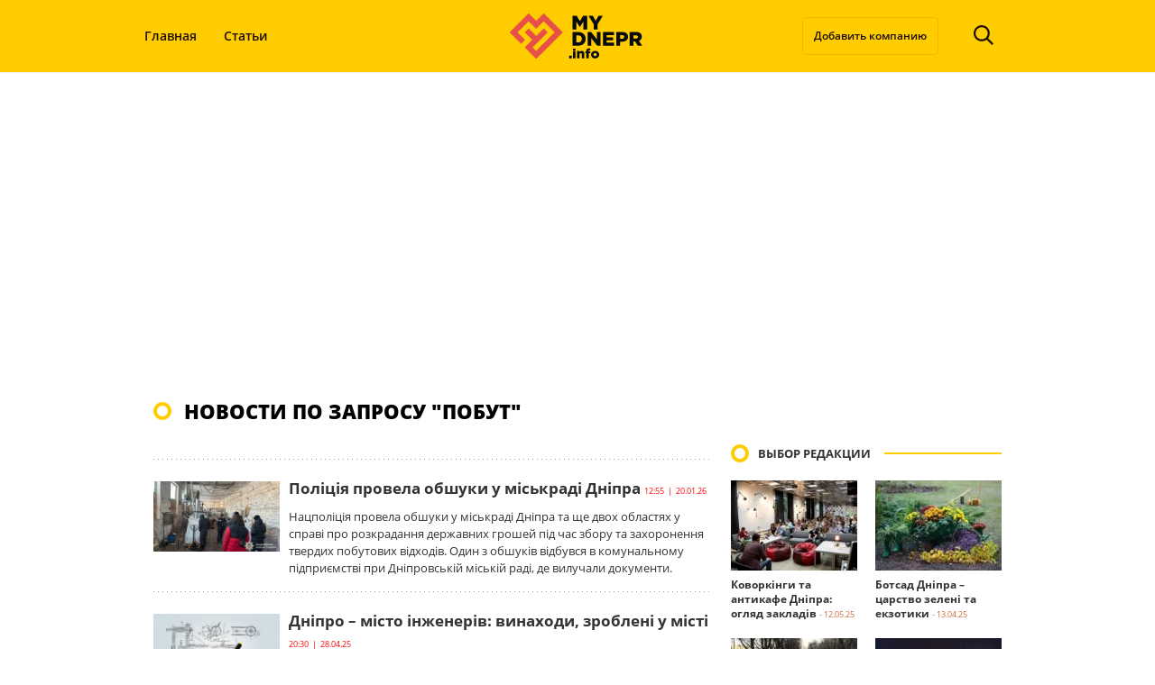

--- FILE ---
content_type: text/html; charset=UTF-8
request_url: https://mydnepr.info/tag/pobut
body_size: 30431
content:
<!DOCTYPE html><html lang=ru-RU><head><meta charset="utf-8"><title>Новости по теме: &quot;побут Днепр&quot;</title><meta name="viewport" content="width=device-width"> <script data-cfasync=false data-no-defer=1 data-no-minify=1 data-no-optimize=1>var ewww_webp_supported=!1;function check_webp_feature(A,e){var w;e=void 0!==e?e:function(){},ewww_webp_supported?e(ewww_webp_supported):((w=new Image).onload=function(){ewww_webp_supported=0<w.width&&0<w.height,e&&e(ewww_webp_supported)},w.onerror=function(){e&&e(!1)},w.src="data:image/webp;base64,"+{alpha:"UklGRkoAAABXRUJQVlA4WAoAAAAQAAAAAAAAAAAAQUxQSAwAAAARBxAR/Q9ERP8DAABWUDggGAAAABQBAJ0BKgEAAQAAAP4AAA3AAP7mtQAAAA=="}[A])}check_webp_feature("alpha");</script><script data-cfasync=false data-no-defer=1 data-no-minify=1 data-no-optimize=1>var Arrive=function(c,w){"use strict";if(c.MutationObserver&&"undefined"!=typeof HTMLElement){var r,a=0,u=(r=HTMLElement.prototype.matches||HTMLElement.prototype.webkitMatchesSelector||HTMLElement.prototype.mozMatchesSelector||HTMLElement.prototype.msMatchesSelector,{matchesSelector:function(e,t){return e instanceof HTMLElement&&r.call(e,t)},addMethod:function(e,t,r){var a=e[t];e[t]=function(){return r.length==arguments.length?r.apply(this,arguments):"function"==typeof a?a.apply(this,arguments):void 0}},callCallbacks:function(e,t){t&&t.options.onceOnly&&1==t.firedElems.length&&(e=[e[0]]);for(var r,a=0;r=e[a];a++)r&&r.callback&&r.callback.call(r.elem,r.elem);t&&t.options.onceOnly&&1==t.firedElems.length&&t.me.unbindEventWithSelectorAndCallback.call(t.target,t.selector,t.callback)},checkChildNodesRecursively:function(e,t,r,a){for(var i,n=0;i=e[n];n++)r(i,t,a)&&a.push({callback:t.callback,elem:i}),0<i.childNodes.length&&u.checkChildNodesRecursively(i.childNodes,t,r,a)},mergeArrays:function(e,t){var r,a={};for(r in e)e.hasOwnProperty(r)&&(a[r]=e[r]);for(r in t)t.hasOwnProperty(r)&&(a[r]=t[r]);return a},toElementsArray:function(e){return e=void 0!==e&&("number"!=typeof e.length||e===c)?[e]:e}}),e=(l.prototype.addEvent=function(e,t,r,a){a={target:e,selector:t,options:r,callback:a,firedElems:[]};return this._beforeAdding&&this._beforeAdding(a),this._eventsBucket.push(a),a},l.prototype.removeEvent=function(e){for(var t,r=this._eventsBucket.length-1;t=this._eventsBucket[r];r--)e(t)&&(this._beforeRemoving&&this._beforeRemoving(t),(t=this._eventsBucket.splice(r,1))&&t.length&&(t[0].callback=null))},l.prototype.beforeAdding=function(e){this._beforeAdding=e},l.prototype.beforeRemoving=function(e){this._beforeRemoving=e},l),t=function(i,n){var o=new e,l=this,s={fireOnAttributesModification:!1};return o.beforeAdding(function(t){var e=t.target;e!==c.document&&e!==c||(e=document.getElementsByTagName("html")[0]);var r=new MutationObserver(function(e){n.call(this,e,t)}),a=i(t.options);r.observe(e,a),t.observer=r,t.me=l}),o.beforeRemoving(function(e){e.observer.disconnect()}),this.bindEvent=function(e,t,r){t=u.mergeArrays(s,t);for(var a=u.toElementsArray(this),i=0;i<a.length;i++)o.addEvent(a[i],e,t,r)},this.unbindEvent=function(){var r=u.toElementsArray(this);o.removeEvent(function(e){for(var t=0;t<r.length;t++)if(this===w||e.target===r[t])return!0;return!1})},this.unbindEventWithSelectorOrCallback=function(r){var a=u.toElementsArray(this),i=r,e="function"==typeof r?function(e){for(var t=0;t<a.length;t++)if((this===w||e.target===a[t])&&e.callback===i)return!0;return!1}:function(e){for(var t=0;t<a.length;t++)if((this===w||e.target===a[t])&&e.selector===r)return!0;return!1};o.removeEvent(e)},this.unbindEventWithSelectorAndCallback=function(r,a){var i=u.toElementsArray(this);o.removeEvent(function(e){for(var t=0;t<i.length;t++)if((this===w||e.target===i[t])&&e.selector===r&&e.callback===a)return!0;return!1})},this},i=new function(){var s={fireOnAttributesModification:!1,onceOnly:!1,existing:!1};function n(e,t,r){return!(!u.matchesSelector(e,t.selector)||(e._id===w&&(e._id=a++),-1!=t.firedElems.indexOf(e._id)))&&(t.firedElems.push(e._id),!0)}var c=(i=new t(function(e){var t={attributes:!1,childList:!0,subtree:!0};return e.fireOnAttributesModification&&(t.attributes=!0),t},function(e,i){e.forEach(function(e){var t=e.addedNodes,r=e.target,a=[];null!==t&&0<t.length?u.checkChildNodesRecursively(t,i,n,a):"attributes"===e.type&&n(r,i)&&a.push({callback:i.callback,elem:r}),u.callCallbacks(a,i)})})).bindEvent;return i.bindEvent=function(e,t,r){t=void 0===r?(r=t,s):u.mergeArrays(s,t);var a=u.toElementsArray(this);if(t.existing){for(var i=[],n=0;n<a.length;n++)for(var o=a[n].querySelectorAll(e),l=0;l<o.length;l++)i.push({callback:r,elem:o[l]});if(t.onceOnly&&i.length)return r.call(i[0].elem,i[0].elem);setTimeout(u.callCallbacks,1,i)}c.call(this,e,t,r)},i},o=new function(){var a={};function i(e,t){return u.matchesSelector(e,t.selector)}var n=(o=new t(function(){return{childList:!0,subtree:!0}},function(e,r){e.forEach(function(e){var t=e.removedNodes,e=[];null!==t&&0<t.length&&u.checkChildNodesRecursively(t,r,i,e),u.callCallbacks(e,r)})})).bindEvent;return o.bindEvent=function(e,t,r){t=void 0===r?(r=t,a):u.mergeArrays(a,t),n.call(this,e,t,r)},o};d(HTMLElement.prototype),d(NodeList.prototype),d(HTMLCollection.prototype),d(HTMLDocument.prototype),d(Window.prototype);var n={};return s(i,n,"unbindAllArrive"),s(o,n,"unbindAllLeave"),n}function l(){this._eventsBucket=[],this._beforeAdding=null,this._beforeRemoving=null}function s(e,t,r){u.addMethod(t,r,e.unbindEvent),u.addMethod(t,r,e.unbindEventWithSelectorOrCallback),u.addMethod(t,r,e.unbindEventWithSelectorAndCallback)}function d(e){e.arrive=i.bindEvent,s(i,e,"unbindArrive"),e.leave=o.bindEvent,s(o,e,"unbindLeave")}}(window,void 0),ewww_webp_supported=!1;function check_webp_feature(e,t){var r;ewww_webp_supported?t(ewww_webp_supported):((r=new Image).onload=function(){ewww_webp_supported=0<r.width&&0<r.height,t(ewww_webp_supported)},r.onerror=function(){t(!1)},r.src="data:image/webp;base64,"+{alpha:"UklGRkoAAABXRUJQVlA4WAoAAAAQAAAAAAAAAAAAQUxQSAwAAAARBxAR/Q9ERP8DAABWUDggGAAAABQBAJ0BKgEAAQAAAP4AAA3AAP7mtQAAAA==",animation:"UklGRlIAAABXRUJQVlA4WAoAAAASAAAAAAAAAAAAQU5JTQYAAAD/////AABBTk1GJgAAAAAAAAAAAAAAAAAAAGQAAABWUDhMDQAAAC8AAAAQBxAREYiI/gcA"}[e])}function ewwwLoadImages(e){if(e){for(var t=document.querySelectorAll(".batch-image img, .image-wrapper a, .ngg-pro-masonry-item a, .ngg-galleria-offscreen-seo-wrapper a"),r=0,a=t.length;r<a;r++)ewwwAttr(t[r],"data-src",t[r].getAttribute("data-webp")),ewwwAttr(t[r],"data-thumbnail",t[r].getAttribute("data-webp-thumbnail"));for(var i=document.querySelectorAll("div.woocommerce-product-gallery__image"),r=0,a=i.length;r<a;r++)ewwwAttr(i[r],"data-thumb",i[r].getAttribute("data-webp-thumb"))}for(var n=document.querySelectorAll("video"),r=0,a=n.length;r<a;r++)ewwwAttr(n[r],"poster",e?n[r].getAttribute("data-poster-webp"):n[r].getAttribute("data-poster-image"));for(var o,l=document.querySelectorAll("img.ewww_webp_lazy_load"),r=0,a=l.length;r<a;r++)e&&(ewwwAttr(l[r],"data-lazy-srcset",l[r].getAttribute("data-lazy-srcset-webp")),ewwwAttr(l[r],"data-srcset",l[r].getAttribute("data-srcset-webp")),ewwwAttr(l[r],"data-lazy-src",l[r].getAttribute("data-lazy-src-webp")),ewwwAttr(l[r],"data-src",l[r].getAttribute("data-src-webp")),ewwwAttr(l[r],"data-orig-file",l[r].getAttribute("data-webp-orig-file")),ewwwAttr(l[r],"data-medium-file",l[r].getAttribute("data-webp-medium-file")),ewwwAttr(l[r],"data-large-file",l[r].getAttribute("data-webp-large-file")),null!=(o=l[r].getAttribute("srcset"))&&!1!==o&&o.includes("R0lGOD")&&ewwwAttr(l[r],"src",l[r].getAttribute("data-lazy-src-webp"))),l[r].className=l[r].className.replace(/\bewww_webp_lazy_load\b/,"");for(var s=document.querySelectorAll(".ewww_webp"),r=0,a=s.length;r<a;r++)e?(ewwwAttr(s[r],"srcset",s[r].getAttribute("data-srcset-webp")),ewwwAttr(s[r],"src",s[r].getAttribute("data-src-webp")),ewwwAttr(s[r],"data-orig-file",s[r].getAttribute("data-webp-orig-file")),ewwwAttr(s[r],"data-medium-file",s[r].getAttribute("data-webp-medium-file")),ewwwAttr(s[r],"data-large-file",s[r].getAttribute("data-webp-large-file")),ewwwAttr(s[r],"data-large_image",s[r].getAttribute("data-webp-large_image")),ewwwAttr(s[r],"data-src",s[r].getAttribute("data-webp-src"))):(ewwwAttr(s[r],"srcset",s[r].getAttribute("data-srcset-img")),ewwwAttr(s[r],"src",s[r].getAttribute("data-src-img"))),s[r].className=s[r].className.replace(/\bewww_webp\b/,"ewww_webp_loaded");window.jQuery&&jQuery.fn.isotope&&jQuery.fn.imagesLoaded&&(jQuery(".fusion-posts-container-infinite").imagesLoaded(function(){jQuery(".fusion-posts-container-infinite").hasClass("isotope")&&jQuery(".fusion-posts-container-infinite").isotope()}),jQuery(".fusion-portfolio:not(.fusion-recent-works) .fusion-portfolio-wrapper").imagesLoaded(function(){jQuery(".fusion-portfolio:not(.fusion-recent-works) .fusion-portfolio-wrapper").isotope()}))}function ewwwWebPInit(e){ewwwLoadImages(e),ewwwNggLoadGalleries(e),document.arrive(".ewww_webp",function(){ewwwLoadImages(e)}),document.arrive(".ewww_webp_lazy_load",function(){ewwwLoadImages(e)}),document.arrive("videos",function(){ewwwLoadImages(e)}),"loading"==document.readyState?document.addEventListener("DOMContentLoaded",ewwwJSONParserInit):("undefined"!=typeof galleries&&ewwwNggParseGalleries(e),ewwwWooParseVariations(e))}function ewwwAttr(e,t,r){null!=r&&!1!==r&&e.setAttribute(t,r)}function ewwwJSONParserInit(){"undefined"!=typeof galleries&&check_webp_feature("alpha",ewwwNggParseGalleries),check_webp_feature("alpha",ewwwWooParseVariations)}function ewwwWooParseVariations(e){if(e)for(var t=document.querySelectorAll("form.variations_form"),r=0,a=t.length;r<a;r++){var i=t[r].getAttribute("data-product_variations"),n=!1;try{for(var o in i=JSON.parse(i))void 0!==i[o]&&void 0!==i[o].image&&(void 0!==i[o].image.src_webp&&(i[o].image.src=i[o].image.src_webp,n=!0),void 0!==i[o].image.srcset_webp&&(i[o].image.srcset=i[o].image.srcset_webp,n=!0),void 0!==i[o].image.full_src_webp&&(i[o].image.full_src=i[o].image.full_src_webp,n=!0),void 0!==i[o].image.gallery_thumbnail_src_webp&&(i[o].image.gallery_thumbnail_src=i[o].image.gallery_thumbnail_src_webp,n=!0),void 0!==i[o].image.thumb_src_webp&&(i[o].image.thumb_src=i[o].image.thumb_src_webp,n=!0));n&&ewwwAttr(t[r],"data-product_variations",JSON.stringify(i))}catch(e){}}}function ewwwNggParseGalleries(e){if(e)for(var t in galleries){var r=galleries[t];galleries[t].images_list=ewwwNggParseImageList(r.images_list)}}function ewwwNggLoadGalleries(e){e&&document.addEventListener("ngg.galleria.themeadded",function(e,t){window.ngg_galleria._create_backup=window.ngg_galleria.create,window.ngg_galleria.create=function(e,t){var r=$(e).data("id");return galleries["gallery_"+r].images_list=ewwwNggParseImageList(galleries["gallery_"+r].images_list),window.ngg_galleria._create_backup(e,t)}})}function ewwwNggParseImageList(e){for(var t in e){var r=e[t];if(void 0!==r["image-webp"]&&(e[t].image=r["image-webp"],delete e[t]["image-webp"]),void 0!==r["thumb-webp"]&&(e[t].thumb=r["thumb-webp"],delete e[t]["thumb-webp"]),void 0!==r.full_image_webp&&(e[t].full_image=r.full_image_webp,delete e[t].full_image_webp),void 0!==r.srcsets)for(var a in r.srcsets)nggSrcset=r.srcsets[a],void 0!==r.srcsets[a+"-webp"]&&(e[t].srcsets[a]=r.srcsets[a+"-webp"],delete e[t].srcsets[a+"-webp"]);if(void 0!==r.full_srcsets)for(var i in r.full_srcsets)nggFSrcset=r.full_srcsets[i],void 0!==r.full_srcsets[i+"-webp"]&&(e[t].full_srcsets[i]=r.full_srcsets[i+"-webp"],delete e[t].full_srcsets[i+"-webp"])}return e}check_webp_feature("alpha",ewwwWebPInit);</script><meta name='robots' content='index, follow, max-image-preview:large, max-snippet:-1, max-video-preview:-1'><meta name="description" content="побут в Днепре: читайте последние новости и статьи по теме &quot;побут&quot; на сайте Мой Днепр."><link rel=canonical href=https://mydnepr.info/tag/pobut><meta property="og:locale" content="ru_RU"><meta property="og:type" content="article"><meta property="og:title" content="Новости по теме: &quot;побут Днепр&quot;"><meta property="og:description" content="побут в Днепре: читайте последние новости и статьи по теме &quot;побут&quot; на сайте Мой Днепр."><meta property="og:url" content="https://mydnepr.info/tag/pobut"><meta property="og:site_name" content="MyDnepr.info"><meta name="twitter:card" content="summary_large_image"> <script type=application/ld+json class=yoast-schema-graph>{"@context":"https://schema.org","@graph":[{"@type":"CollectionPage","@id":"https://mydnepr.info/tag/pobut","url":"https://mydnepr.info/tag/pobut","name":"Новости по теме: \"побут Днепр\"","isPartOf":{"@id":"https://mydnepr.info/#website"},"primaryImageOfPage":{"@id":"https://mydnepr.info/tag/pobut#primaryimage"},"image":{"@id":"https://mydnepr.info/tag/pobut#primaryimage"},"thumbnailUrl":"https://mydnepr.info/wp-content/uploads/2024/01/image-5-19.jpg","description":"побут в Днепре: читайте последние новости и статьи по теме \"побут\" на сайте Мой Днепр.","breadcrumb":{"@id":"https://mydnepr.info/tag/pobut#breadcrumb"},"inLanguage":"ru-RU"},{"@type":"ImageObject","inLanguage":"ru-RU","@id":"https://mydnepr.info/tag/pobut#primaryimage","url":"https://mydnepr.info/wp-content/uploads/2024/01/image-5-19.jpg","contentUrl":"https://mydnepr.info/wp-content/uploads/2024/01/image-5-19.jpg","width":600,"height":486,"caption":"побут жителів Дніпра на початку минулого століття"},{"@type":"BreadcrumbList","@id":"https://mydnepr.info/tag/pobut#breadcrumb","itemListElement":[{"@type":"ListItem","position":1,"name":"MyDnepr.info","item":"https://mydnepr.info/"},{"@type":"ListItem","position":2,"name":"побут"}]},{"@type":"WebSite","@id":"https://mydnepr.info/#website","url":"https://mydnepr.info/","name":"MyDnepr.info","description":"Мой Днепр Инфо","potentialAction":[{"@type":"SearchAction","target":{"@type":"EntryPoint","urlTemplate":"https://mydnepr.info/?s={search_term_string}"},"query-input":{"@type":"PropertyValueSpecification","valueRequired":true,"valueName":"search_term_string"}}],"inLanguage":"ru-RU"}]}</script> <link rel=dns-prefetch href=//cdnjs.cloudflare.com><link rel=dns-prefetch href=//polyfill.io><link rel=alternate type=application/rss+xml title="MyDnepr.info &raquo; Лента" href=https://mydnepr.info/feed><link rel=alternate type=application/rss+xml title="MyDnepr.info &raquo; Лента комментариев" href=https://mydnepr.info/comments/feed><link rel=alternate type=application/rss+xml title="MyDnepr.info &raquo; Лента метки побут" href=https://mydnepr.info/tag/pobut/feed><style>.lazyload,.lazyloading{max-width:100%}</style><style>.mistape-test,.mistape_mistake_inner{color:#E42029 !important}#mistape_dialog h2::before, #mistape_dialog .mistape_action,.mistape-letter-back{background-color:#E42029 !important}#mistape_reported_text:before,#mistape_reported_text:after{border-color:#E42029 !important}.mistape-letter-front .front-left{border-left-color:#E42029 !important}.mistape-letter-front .front-right{border-right-color:#E42029 !important}.mistape-letter-front .front-bottom,.mistape-letter-back>.mistape-letter-back-top,.mistape-letter-top{border-bottom-color:#E42029 !important}.mistape-logo svg{fill:#E42029 !important}</style><style id=wp-img-auto-sizes-contain-inline-css>img:is([sizes=auto i],[sizes^="auto," i]){contain-intrinsic-size:3000px 1500px}</style><style id=wp-emoji-styles-inline-css>img.wp-smiley,img.emoji{display:inline !important;border:none !important;box-shadow:none !important;height:1em !important;width:1em !important;margin:0 0.07em !important;vertical-align:-0.1em !important;background:none !important;padding:0 !important}</style><style id=wp-block-library-inline-css>/*<![CDATA[*/:root{--wp-block-synced-color:#7a00df;--wp-block-synced-color--rgb:122,0,223;--wp-bound-block-color:var(--wp-block-synced-color);--wp-editor-canvas-background:#ddd;--wp-admin-theme-color:#007cba;--wp-admin-theme-color--rgb:0,124,186;--wp-admin-theme-color-darker-10:#006ba1;--wp-admin-theme-color-darker-10--rgb:0,107,160.5;--wp-admin-theme-color-darker-20:#005a87;--wp-admin-theme-color-darker-20--rgb:0,90,135;--wp-admin-border-width-focus:2px}@media (min-resolution:192dpi){:root{--wp-admin-border-width-focus:1.5px}}.wp-element-button{cursor:pointer}:root .has-very-light-gray-background-color{background-color:#eee}:root .has-very-dark-gray-background-color{background-color:#313131}:root .has-very-light-gray-color{color:#eee}:root .has-very-dark-gray-color{color:#313131}:root .has-vivid-green-cyan-to-vivid-cyan-blue-gradient-background{background:linear-gradient(135deg,#00d084,#0693e3)}:root .has-purple-crush-gradient-background{background:linear-gradient(135deg,#34e2e4,#4721fb 50%,#ab1dfe)}:root .has-hazy-dawn-gradient-background{background:linear-gradient(135deg,#faaca8,#dad0ec)}:root .has-subdued-olive-gradient-background{background:linear-gradient(135deg,#fafae1,#67a671)}:root .has-atomic-cream-gradient-background{background:linear-gradient(135deg,#fdd79a,#004a59)}:root .has-nightshade-gradient-background{background:linear-gradient(135deg,#330968,#31cdcf)}:root .has-midnight-gradient-background{background:linear-gradient(135deg,#020381,#2874fc)}:root{--wp--preset--font-size--normal:16px;--wp--preset--font-size--huge:42px}.has-regular-font-size{font-size:1em}.has-larger-font-size{font-size:2.625em}.has-normal-font-size{font-size:var(--wp--preset--font-size--normal)}.has-huge-font-size{font-size:var(--wp--preset--font-size--huge)}.has-text-align-center{text-align:center}.has-text-align-left{text-align:left}.has-text-align-right{text-align:right}.has-fit-text{white-space:nowrap!important}#end-resizable-editor-section{display:none}.aligncenter{clear:both}.items-justified-left{justify-content:flex-start}.items-justified-center{justify-content:center}.items-justified-right{justify-content:flex-end}.items-justified-space-between{justify-content:space-between}.screen-reader-text{border:0;clip-path:inset(50%);height:1px;margin:-1px;overflow:hidden;padding:0;position:absolute;width:1px;word-wrap:normal!important}.screen-reader-text:focus{background-color:#ddd;clip-path:none;color:#444;display:block;font-size:1em;height:auto;left:5px;line-height:normal;padding:15px 23px 14px;text-decoration:none;top:5px;width:auto;z-index:100000}html :where(.has-border-color){border-style:solid}html :where([style*=border-top-color]){border-top-style:solid}html :where([style*=border-right-color]){border-right-style:solid}html :where([style*=border-bottom-color]){border-bottom-style:solid}html :where([style*=border-left-color]){border-left-style:solid}html :where([style*=border-width]){border-style:solid}html :where([style*=border-top-width]){border-top-style:solid}html :where([style*=border-right-width]){border-right-style:solid}html :where([style*=border-bottom-width]){border-bottom-style:solid}html :where([style*=border-left-width]){border-left-style:solid}html :where(img[class*=wp-image-]){height:auto;max-width:100%}:where(figure){margin:0 0 1em}html :where(.is-position-sticky){--wp-admin--admin-bar--position-offset:var(--wp-admin--admin-bar--height,0px)}@media screen and (max-width:600px){html:where(.is-position-sticky){--wp-admin--admin-bar--position-offset:0px}}/*]]>*/</style><style id=wp-block-heading-inline-css>h1:where(.wp-block-heading).has-background,h2:where(.wp-block-heading).has-background,h3:where(.wp-block-heading).has-background,h4:where(.wp-block-heading).has-background,h5:where(.wp-block-heading).has-background,h6:where(.wp-block-heading).has-background{padding:1.25em 2.375em}h1.has-text-align-left[style*=writing-mode]:where([style*=vertical-lr]),h1.has-text-align-right[style*=writing-mode]:where([style*=vertical-rl]),h2.has-text-align-left[style*=writing-mode]:where([style*=vertical-lr]),h2.has-text-align-right[style*=writing-mode]:where([style*=vertical-rl]),h3.has-text-align-left[style*=writing-mode]:where([style*=vertical-lr]),h3.has-text-align-right[style*=writing-mode]:where([style*=vertical-rl]),h4.has-text-align-left[style*=writing-mode]:where([style*=vertical-lr]),h4.has-text-align-right[style*=writing-mode]:where([style*=vertical-rl]),h5.has-text-align-left[style*=writing-mode]:where([style*=vertical-lr]),h5.has-text-align-right[style*=writing-mode]:where([style*=vertical-rl]),h6.has-text-align-left[style*=writing-mode]:where([style*=vertical-lr]),h6.has-text-align-right[style*=writing-mode]:where([style*=vertical-rl]){rotate:180deg}</style><style id=wp-block-paragraph-inline-css>.is-small-text{font-size:.875em}.is-regular-text{font-size:1em}.is-large-text{font-size:2.25em}.is-larger-text{font-size:3em}.has-drop-cap:not(:focus):first-letter {float:left;font-size:8.4em;font-style:normal;font-weight:100;line-height:.68;margin:.05em .1em 0 0;text-transform:uppercase}body.rtl .has-drop-cap:not(:focus):first-letter {float:none;margin-left:.1em}p.has-drop-cap.has-background{overflow:hidden}:root :where(p.has-background){padding:1.25em 2.375em}:where(p.has-text-color:not(.has-link-color)) a{color:inherit}p.has-text-align-left[style*="writing-mode:vertical-lr"],p.has-text-align-right[style*="writing-mode:vertical-rl"]{rotate:180deg}</style><style id=wp-block-quote-inline-css>.wp-block-quote{box-sizing:border-box;overflow-wrap:break-word}.wp-block-quote.is-large:where(:not(.is-style-plain)),.wp-block-quote.is-style-large:where(:not(.is-style-plain)){margin-bottom:1em;padding:0 1em}.wp-block-quote.is-large:where(:not(.is-style-plain)) p,.wp-block-quote.is-style-large:where(:not(.is-style-plain)) p{font-size:1.5em;font-style:italic;line-height:1.6}.wp-block-quote.is-large:where(:not(.is-style-plain)) cite,.wp-block-quote.is-large:where(:not(.is-style-plain)) footer,.wp-block-quote.is-style-large:where(:not(.is-style-plain)) cite,.wp-block-quote.is-style-large:where(:not(.is-style-plain)) footer{font-size:1.125em;text-align:right}.wp-block-quote>cite{display:block}</style><style id=global-styles-inline-css>/*<![CDATA[*/:root{--wp--preset--aspect-ratio--square:1;--wp--preset--aspect-ratio--4-3:4/3;--wp--preset--aspect-ratio--3-4:3/4;--wp--preset--aspect-ratio--3-2:3/2;--wp--preset--aspect-ratio--2-3:2/3;--wp--preset--aspect-ratio--16-9:16/9;--wp--preset--aspect-ratio--9-16:9/16;--wp--preset--color--black:#000;--wp--preset--color--cyan-bluish-gray:#abb8c3;--wp--preset--color--white:#fff;--wp--preset--color--pale-pink:#f78da7;--wp--preset--color--vivid-red:#cf2e2e;--wp--preset--color--luminous-vivid-orange:#ff6900;--wp--preset--color--luminous-vivid-amber:#fcb900;--wp--preset--color--light-green-cyan:#7bdcb5;--wp--preset--color--vivid-green-cyan:#00d084;--wp--preset--color--pale-cyan-blue:#8ed1fc;--wp--preset--color--vivid-cyan-blue:#0693e3;--wp--preset--color--vivid-purple:#9b51e0;--wp--preset--gradient--vivid-cyan-blue-to-vivid-purple:linear-gradient(135deg,rgb(6,147,227) 0%,rgb(155,81,224) 100%);--wp--preset--gradient--light-green-cyan-to-vivid-green-cyan:linear-gradient(135deg,rgb(122,220,180) 0%,rgb(0,208,130) 100%);--wp--preset--gradient--luminous-vivid-amber-to-luminous-vivid-orange:linear-gradient(135deg,rgb(252,185,0) 0%,rgb(255,105,0) 100%);--wp--preset--gradient--luminous-vivid-orange-to-vivid-red:linear-gradient(135deg,rgb(255,105,0) 0%,rgb(207,46,46) 100%);--wp--preset--gradient--very-light-gray-to-cyan-bluish-gray:linear-gradient(135deg,rgb(238,238,238) 0%,rgb(169,184,195) 100%);--wp--preset--gradient--cool-to-warm-spectrum:linear-gradient(135deg,rgb(74,234,220) 0%,rgb(151,120,209) 20%,rgb(207,42,186) 40%,rgb(238,44,130) 60%,rgb(251,105,98) 80%,rgb(254,248,76) 100%);--wp--preset--gradient--blush-light-purple:linear-gradient(135deg,rgb(255,206,236) 0%,rgb(152,150,240) 100%);--wp--preset--gradient--blush-bordeaux:linear-gradient(135deg,rgb(254,205,165) 0%,rgb(254,45,45) 50%,rgb(107,0,62) 100%);--wp--preset--gradient--luminous-dusk:linear-gradient(135deg,rgb(255,203,112) 0%,rgb(199,81,192) 50%,rgb(65,88,208) 100%);--wp--preset--gradient--pale-ocean:linear-gradient(135deg,rgb(255,245,203) 0%,rgb(182,227,212) 50%,rgb(51,167,181) 100%);--wp--preset--gradient--electric-grass:linear-gradient(135deg,rgb(202,248,128) 0%,rgb(113,206,126) 100%);--wp--preset--gradient--midnight:linear-gradient(135deg,rgb(2,3,129) 0%,rgb(40,116,252) 100%);--wp--preset--font-size--small:13px;--wp--preset--font-size--medium:20px;--wp--preset--font-size--large:36px;--wp--preset--font-size--x-large:42px;--wp--preset--spacing--20:0.44rem;--wp--preset--spacing--30:0.67rem;--wp--preset--spacing--40:1rem;--wp--preset--spacing--50:1.5rem;--wp--preset--spacing--60:2.25rem;--wp--preset--spacing--70:3.38rem;--wp--preset--spacing--80:5.06rem;--wp--preset--shadow--natural:6px 6px 9px rgba(0, 0, 0, 0.2);--wp--preset--shadow--deep:12px 12px 50px rgba(0, 0, 0, 0.4);--wp--preset--shadow--sharp:6px 6px 0px rgba(0, 0, 0, 0.2);--wp--preset--shadow--outlined:6px 6px 0px -3px rgb(255, 255, 255), 6px 6px rgb(0, 0, 0);--wp--preset--shadow--crisp:6px 6px 0px rgb(0, 0, 0)}:where(.is-layout-flex){gap:0.5em}:where(.is-layout-grid){gap:0.5em}body .is-layout-flex{display:flex}.is-layout-flex{flex-wrap:wrap;align-items:center}.is-layout-flex>:is(*,div){margin:0}body .is-layout-grid{display:grid}.is-layout-grid>:is(*,div){margin:0}:where(.wp-block-columns.is-layout-flex){gap:2em}:where(.wp-block-columns.is-layout-grid){gap:2em}:where(.wp-block-post-template.is-layout-flex){gap:1.25em}:where(.wp-block-post-template.is-layout-grid){gap:1.25em}.has-black-color{color:var(--wp--preset--color--black) !important}.has-cyan-bluish-gray-color{color:var(--wp--preset--color--cyan-bluish-gray) !important}.has-white-color{color:var(--wp--preset--color--white) !important}.has-pale-pink-color{color:var(--wp--preset--color--pale-pink) !important}.has-vivid-red-color{color:var(--wp--preset--color--vivid-red) !important}.has-luminous-vivid-orange-color{color:var(--wp--preset--color--luminous-vivid-orange) !important}.has-luminous-vivid-amber-color{color:var(--wp--preset--color--luminous-vivid-amber) !important}.has-light-green-cyan-color{color:var(--wp--preset--color--light-green-cyan) !important}.has-vivid-green-cyan-color{color:var(--wp--preset--color--vivid-green-cyan) !important}.has-pale-cyan-blue-color{color:var(--wp--preset--color--pale-cyan-blue) !important}.has-vivid-cyan-blue-color{color:var(--wp--preset--color--vivid-cyan-blue) !important}.has-vivid-purple-color{color:var(--wp--preset--color--vivid-purple) !important}.has-black-background-color{background-color:var(--wp--preset--color--black) !important}.has-cyan-bluish-gray-background-color{background-color:var(--wp--preset--color--cyan-bluish-gray) !important}.has-white-background-color{background-color:var(--wp--preset--color--white) !important}.has-pale-pink-background-color{background-color:var(--wp--preset--color--pale-pink) !important}.has-vivid-red-background-color{background-color:var(--wp--preset--color--vivid-red) !important}.has-luminous-vivid-orange-background-color{background-color:var(--wp--preset--color--luminous-vivid-orange) !important}.has-luminous-vivid-amber-background-color{background-color:var(--wp--preset--color--luminous-vivid-amber) !important}.has-light-green-cyan-background-color{background-color:var(--wp--preset--color--light-green-cyan) !important}.has-vivid-green-cyan-background-color{background-color:var(--wp--preset--color--vivid-green-cyan) !important}.has-pale-cyan-blue-background-color{background-color:var(--wp--preset--color--pale-cyan-blue) !important}.has-vivid-cyan-blue-background-color{background-color:var(--wp--preset--color--vivid-cyan-blue) !important}.has-vivid-purple-background-color{background-color:var(--wp--preset--color--vivid-purple) !important}.has-black-border-color{border-color:var(--wp--preset--color--black) !important}.has-cyan-bluish-gray-border-color{border-color:var(--wp--preset--color--cyan-bluish-gray) !important}.has-white-border-color{border-color:var(--wp--preset--color--white) !important}.has-pale-pink-border-color{border-color:var(--wp--preset--color--pale-pink) !important}.has-vivid-red-border-color{border-color:var(--wp--preset--color--vivid-red) !important}.has-luminous-vivid-orange-border-color{border-color:var(--wp--preset--color--luminous-vivid-orange) !important}.has-luminous-vivid-amber-border-color{border-color:var(--wp--preset--color--luminous-vivid-amber) !important}.has-light-green-cyan-border-color{border-color:var(--wp--preset--color--light-green-cyan) !important}.has-vivid-green-cyan-border-color{border-color:var(--wp--preset--color--vivid-green-cyan) !important}.has-pale-cyan-blue-border-color{border-color:var(--wp--preset--color--pale-cyan-blue) !important}.has-vivid-cyan-blue-border-color{border-color:var(--wp--preset--color--vivid-cyan-blue) !important}.has-vivid-purple-border-color{border-color:var(--wp--preset--color--vivid-purple) !important}.has-vivid-cyan-blue-to-vivid-purple-gradient-background{background:var(--wp--preset--gradient--vivid-cyan-blue-to-vivid-purple) !important}.has-light-green-cyan-to-vivid-green-cyan-gradient-background{background:var(--wp--preset--gradient--light-green-cyan-to-vivid-green-cyan) !important}.has-luminous-vivid-amber-to-luminous-vivid-orange-gradient-background{background:var(--wp--preset--gradient--luminous-vivid-amber-to-luminous-vivid-orange) !important}.has-luminous-vivid-orange-to-vivid-red-gradient-background{background:var(--wp--preset--gradient--luminous-vivid-orange-to-vivid-red) !important}.has-very-light-gray-to-cyan-bluish-gray-gradient-background{background:var(--wp--preset--gradient--very-light-gray-to-cyan-bluish-gray) !important}.has-cool-to-warm-spectrum-gradient-background{background:var(--wp--preset--gradient--cool-to-warm-spectrum) !important}.has-blush-light-purple-gradient-background{background:var(--wp--preset--gradient--blush-light-purple) !important}.has-blush-bordeaux-gradient-background{background:var(--wp--preset--gradient--blush-bordeaux) !important}.has-luminous-dusk-gradient-background{background:var(--wp--preset--gradient--luminous-dusk) !important}.has-pale-ocean-gradient-background{background:var(--wp--preset--gradient--pale-ocean) !important}.has-electric-grass-gradient-background{background:var(--wp--preset--gradient--electric-grass) !important}.has-midnight-gradient-background{background:var(--wp--preset--gradient--midnight) !important}.has-small-font-size{font-size:var(--wp--preset--font-size--small) !important}.has-medium-font-size{font-size:var(--wp--preset--font-size--medium) !important}.has-large-font-size{font-size:var(--wp--preset--font-size--large) !important}.has-x-large-font-size{font-size:var(--wp--preset--font-size--x-large) !important}/*]]>*/</style><style id=classic-theme-styles-inline-css>.wp-block-button__link{color:#fff;background-color:#32373c;border-radius:9999px;box-shadow:none;text-decoration:none;padding:calc(.667em + 2px) calc(1.333em + 2px);font-size:1.125em}.wp-block-file__button{background:#32373c;color:#fff;text-decoration:none}</style><link rel=stylesheet href=https://mydnepr.info/wp-content/cache/minify/df1b0.css media=all><link rel=stylesheet id=yarppWidgetCss-css href=https://mydnepr.info/wp-content/plugins/yet-another-related-posts-plugin/style/widget.css type=text/css media=all><link rel=stylesheet href=https://mydnepr.info/wp-content/cache/minify/434af.css media=all> <script>window._nslDOMReady=(function(){const executedCallbacks=new Set();return function(callback){if(executedCallbacks.has(callback))return;const wrappedCallback=function(){if(executedCallbacks.has(callback))return;executedCallbacks.add(callback);callback();};if(document.readyState==="complete"||document.readyState==="interactive"){wrappedCallback();}else{document.addEventListener("DOMContentLoaded",wrappedCallback);}};})();</script><link rel=https://api.w.org/ href=https://mydnepr.info/wp-json/ ><link rel=alternate title=JSON type=application/json href=https://mydnepr.info/wp-json/wp/v2/tags/1660><link rel=EditURI type=application/rsd+xml title=RSD href=https://mydnepr.info/xmlrpc.php?rsd> <script>document.documentElement.className=document.documentElement.className.replace('no-js','js');</script> <style>/*<![CDATA[*/.no-js img.lazyload{display:none}figure.wp-block-image img.lazyloading{min-width:150px}.lazyload,.lazyloading{--smush-placeholder-width:100px;--smush-placeholder-aspect-ratio:1/1;width:var(--smush-image-width, var(--smush-placeholder-width)) !important;aspect-ratio:var(--smush-image-aspect-ratio, var(--smush-placeholder-aspect-ratio)) !important}.lazyload,.lazyloading{opacity:0}.lazyloaded{opacity:1;transition:opacity 300ms;transition-delay:0ms}/*]]>*/</style><style id=uagb-style-conditional-extension>@media (min-width: 1025px){body .uag-hide-desktop.uagb-google-map__wrap,body .uag-hide-desktop{display:none !important}}@media (min-width: 768px) and (max-width: 1024px){body .uag-hide-tab.uagb-google-map__wrap,body .uag-hide-tab{display:none !important}}@media (max-width: 767px){body .uag-hide-mob.uagb-google-map__wrap,body .uag-hide-mob{display:none !important}}</style><style>div.nsl-container[data-align="left"]{text-align:left}div.nsl-container[data-align="center"]{text-align:center}div.nsl-container[data-align="right"]{text-align:right}div.nsl-container div.nsl-container-buttons a[data-plugin="nsl"]{text-decoration:none;box-shadow:none;border:0}div.nsl-container .nsl-container-buttons{display:flex;padding:5px 0}div.nsl-container.nsl-container-block .nsl-container-buttons{display:inline-grid;grid-template-columns:minmax(145px, auto)}div.nsl-container-block-fullwidth .nsl-container-buttons{flex-flow:column;align-items:center}div.nsl-container-block-fullwidth .nsl-container-buttons a, div.nsl-container-block .nsl-container-buttons a{flex:1 1 auto;display:block;margin:5px 0;width:100%}div.nsl-container-inline{margin:-5px;text-align:left}div.nsl-container-inline .nsl-container-buttons{justify-content:center;flex-wrap:wrap}div.nsl-container-inline .nsl-container-buttons a{margin:5px;display:inline-block}div.nsl-container-grid .nsl-container-buttons{flex-flow:row;align-items:center;flex-wrap:wrap}div.nsl-container-grid .nsl-container-buttons a{flex:1 1 auto;display:block;margin:5px;max-width:280px;width:100%}@media only screen and (min-width: 650px){div.nsl-container-grid .nsl-container-buttons a{width:auto}}div.nsl-container .nsl-button{cursor:pointer;vertical-align:top;border-radius:4px}div.nsl-container .nsl-button-default{color:#fff;display:flex}div.nsl-container .nsl-button-icon{display:inline-block}div.nsl-container .nsl-button-svg-container{flex:0 0 auto;padding:8px;display:flex;align-items:center}div.nsl-container svg{height:24px;width:24px;vertical-align:top}div.nsl-container .nsl-button-default div.nsl-button-label-container{margin:0 24px 0 12px;padding:10px 0;font-family:Helvetica,Arial,sans-serif;font-size:16px;line-height:20px;letter-spacing: .25px;overflow:hidden;text-align:center;text-overflow:clip;white-space:nowrap;flex:1 1 auto;-webkit-font-smoothing:antialiased;-moz-osx-font-smoothing:grayscale;text-transform:none;display:inline-block}div.nsl-container .nsl-button-google[data-skin="light"]{box-shadow:inset 0 0 0 1px #747775;color:#1f1f1f}div.nsl-container .nsl-button-google[data-skin="dark"]{box-shadow:inset 0 0 0 1px #8E918F;color:#E3E3E3}div.nsl-container .nsl-button-google[data-skin="neutral"]{color:#1F1F1F}div.nsl-container .nsl-button-google div.nsl-button-label-container{font-family:"Roboto Medium",Roboto,Helvetica,Arial,sans-serif}div.nsl-container .nsl-button-apple .nsl-button-svg-container{padding:0 6px}div.nsl-container .nsl-button-apple .nsl-button-svg-container svg{height:40px;width:auto}div.nsl-container .nsl-button-apple[data-skin="light"]{color:#000;box-shadow:0 0 0 1px #000}div.nsl-container .nsl-button-facebook[data-skin="white"]{color:#000;box-shadow:inset 0 0 0 1px #000}div.nsl-container .nsl-button-facebook[data-skin="light"]{color:#1877F2;box-shadow:inset 0 0 0 1px #1877F2}div.nsl-container .nsl-button-spotify[data-skin="white"]{color:#191414;box-shadow:inset 0 0 0 1px #191414}div.nsl-container .nsl-button-apple div.nsl-button-label-container{font-size:17px;font-family:-apple-system,BlinkMacSystemFont,"Segoe UI",Roboto,Helvetica,Arial,sans-serif,"Apple Color Emoji","Segoe UI Emoji","Segoe UI Symbol"}div.nsl-container .nsl-button-slack div.nsl-button-label-container{font-size:17px;font-family:-apple-system,BlinkMacSystemFont,"Segoe UI",Roboto,Helvetica,Arial,sans-serif,"Apple Color Emoji","Segoe UI Emoji","Segoe UI Symbol"}div.nsl-container .nsl-button-slack[data-skin="light"]{color:#000;box-shadow:inset 0 0 0 1px #DDD}div.nsl-container .nsl-button-tiktok[data-skin="light"]{color:#161823;box-shadow:0 0 0 1px rgba(22, 24, 35, 0.12)}div.nsl-container .nsl-button-kakao{color:rgba(0, 0, 0, 0.85)}.nsl-clear{clear:both}.nsl-container{clear:both}.nsl-disabled-provider .nsl-button{filter:grayscale(1);opacity:0.8}div.nsl-container-inline[data-align="left"] .nsl-container-buttons{justify-content:flex-start}div.nsl-container-inline[data-align="center"] .nsl-container-buttons{justify-content:center}div.nsl-container-inline[data-align="right"] .nsl-container-buttons{justify-content:flex-end}div.nsl-container-grid[data-align="left"] .nsl-container-buttons{justify-content:flex-start}div.nsl-container-grid[data-align="center"] .nsl-container-buttons{justify-content:center}div.nsl-container-grid[data-align="right"] .nsl-container-buttons{justify-content:flex-end}div.nsl-container-grid[data-align="space-around"] .nsl-container-buttons{justify-content:space-around}div.nsl-container-grid[data-align="space-between"] .nsl-container-buttons{justify-content:space-between}#nsl-redirect-overlay{display:flex;flex-direction:column;justify-content:center;align-items:center;position:fixed;z-index:1000000;left:0;top:0;width:100%;height:100%;backdrop-filter:blur(1px);background-color:RGBA(0, 0, 0, .32);}#nsl-redirect-overlay-container{display:flex;flex-direction:column;justify-content:center;align-items:center;background-color:white;padding:30px;border-radius:10px}#nsl-redirect-overlay-spinner{content:'';display:block;margin:20px;border:9px solid RGBA(0, 0, 0, .6);border-top:9px solid #fff;border-radius:50%;box-shadow:inset 0 0 0 1px RGBA(0, 0, 0, .6), 0 0 0 1px RGBA(0, 0, 0, .6);width:40px;height:40px;animation:nsl-loader-spin 2s linear infinite}@keyframes nsl-loader-spin{0%{transform:rotate(0deg)}to{transform:rotate(360deg)}}#nsl-redirect-overlay-title{font-family:-apple-system,BlinkMacSystemFont,"Segoe UI",Roboto,Oxygen-Sans,Ubuntu,Cantarell,"Helvetica Neue",sans-serif;font-size:18px;font-weight:bold;color:#3C434A}#nsl-redirect-overlay-text{font-family:-apple-system,BlinkMacSystemFont,"Segoe UI",Roboto,Oxygen-Sans,Ubuntu,Cantarell,"Helvetica Neue",sans-serif;text-align:center;font-size:14px;color:#3C434A}</style><style>#nsl-notices-fallback{position:fixed;right:10px;top:10px;z-index:10000}.admin-bar #nsl-notices-fallback{top:42px}#nsl-notices-fallback>div{position:relative;background:#fff;border-left:4px solid #fff;box-shadow:0 1px 1px 0 rgba(0, 0, 0, .1);margin:5px 15px 2px;padding:1px 20px}#nsl-notices-fallback>div.error{display:block;border-left-color:#dc3232}#nsl-notices-fallback>div.updated{display:block;border-left-color:#46b450}#nsl-notices-fallback p{margin: .5em 0;padding:2px}#nsl-notices-fallback>div:after{position:absolute;right:5px;top:5px;content:'\00d7';display:block;height:16px;width:16px;line-height:16px;text-align:center;font-size:20px;cursor:pointer}</style><meta property="fb:pages" content="886984354657716"><link rel="shortcut icon" href=https://mydnepr.info/wp-content/themes/mycities/individual/favicon.ico><link rel=stylesheet href=https://mydnepr.info/wp-content/cache/minify/82a62.css media=all></head><body class="archive tag tag-pobut tag-1660 wp-theme-mycities"><div id=arrow_up></div> <a href=#arrow_up class=arrow_up></a><header><div class=header><div class="container_12 header-container"><div class="hidden-mobile header-menu-wrapper"><div class=mob-menu><span></span></div><nav class=header-menu><ul id=menu-verhnee-menyu class=menu><li id=menu-item-2622 class="menu-item menu-item-type-custom menu-item-object-custom menu-item-home menu-item-2622"><a href=https://mydnepr.info/ data-wpel-link=internal>Главная</a></li> <li id=menu-item-1647 class="menu-item menu-item-type-taxonomy menu-item-object-category menu-item-1647"><a href=https://mydnepr.info/articles data-wpel-link=internal>Статьи</a></li></ul><div class=mob-menu-buttons><a href=/reklama/catalog class="button button-outline button-add-action" data-wpel-link=internal>Добавить компанию</a></div></nav></div><div class=header-logo-wrapper><div class=logo> <a href=https://mydnepr.info data-wpel-link=internal><img data-src=https://mydnepr.info/wp-content/themes/mycities/individual/logo.png alt src="[data-uri]" class=lazyload style="--smush-placeholder-width: 147px; --smush-placeholder-aspect-ratio: 147/50;"></a></div></div><div class="hidden-mobile header-search-wrapper"> <a href=/reklama/catalog class="button button-outline button-add-action" data-wpel-link=internal>Добавить компанию</a><div class=icon-search-toggle></div></div><div class=search-bar><div class=logo><a href=https://mydnepr.info data-wpel-link=internal><img data-src=https://mydnepr.info/wp-content/themes/mycities/individual/logo.png alt src="[data-uri]" class=lazyload style="--smush-placeholder-width: 147px; --smush-placeholder-aspect-ratio: 147/50;"></a></div><div class=search-bar-form> <input type=text class=inputbox id=search-input name=s onkeyup=fetchResults() placeholder="Поиск по событиям и местам..."><div class=close_search></div></div><div class="live-search-wrapper full-width "><div class="container_12 datafetch-wrapper scrollbar-inner "><div id=datafetch class=clearfix></div></div></div></div></div></div><div class=header-catalog><nav class=catalog-menu data-position=center><div class="nav-control prev"><div class="arrow arrow-left"></div></div><div class="nav-control next"><div class="arrow arrow-right"></div></div></nav></div></header><div class="wrapper page_inside container_12"><div class="page_title ieb grid_8"><h1> Новости по запросу "побут"</h1></div><div class="page_inside_container clearfix"><div class="news-list grid_8"><div class="news-datails comment more"></div><div class=news-block><div class=image><a href=https://mydnepr.info/politsiya-provela-obshuki-u-miskradi-dnipra-84598 rel=nofollow data-wpel-link=internal><img width=620 height=346 data-src=https://mydnepr.info/wp-content/uploads/2026/01/cover-politsiya-provela-obshuki-u-miskradi-dnipra-620x346.jpg class="attachment-large size-large wp-post-image lazyload ewww_webp_lazy_load" alt="Поліція провела обшуки у міськраді Дніпра у справі про розкрадання" decoding=async data-srcset="https://mydnepr.info/wp-content/uploads/2026/01/cover-politsiya-provela-obshuki-u-miskradi-dnipra-620x346.jpg 620w, https://mydnepr.info/wp-content/uploads/2026/01/cover-politsiya-provela-obshuki-u-miskradi-dnipra-300x167.jpg 300w, https://mydnepr.info/wp-content/uploads/2026/01/cover-politsiya-provela-obshuki-u-miskradi-dnipra.jpg 748w" data-sizes="(max-width: 620px) 100vw, 620px" src="[data-uri]" style="--smush-placeholder-width: 620px; --smush-placeholder-aspect-ratio: 620/346;" data-srcset-webp="https://mydnepr.info/wp-content/uploads/2026/01/cover-politsiya-provela-obshuki-u-miskradi-dnipra-620x346.jpg 620w, https://mydnepr.info/wp-content/uploads/2026/01/cover-politsiya-provela-obshuki-u-miskradi-dnipra-300x167.jpg 300w, https://mydnepr.info/wp-content/uploads/2026/01/cover-politsiya-provela-obshuki-u-miskradi-dnipra.jpg.webp 748w"></a></div><div class=text><a href=https://mydnepr.info/politsiya-provela-obshuki-u-miskradi-dnipra-84598 class=name data-wpel-link=internal>Поліція провела обшуки у міськраді Дніпра</a> <span class=date>12:55 &nbsp;|&nbsp; 20.01.26</span></div><div class=description>Нацполіція провела обшуки у міськраді Дніпра та ще двох областях у справі про розкрадання державних грошей під час збору та захоронення твердих побутових відходів. Один з обшуків відбувся в комунальному підприємстві при Дніпровській міській раді, де вилучали документи.</div></div><div class=news-block><div class=image><a href=https://mydnepr.info/dnipro-misto-inzheneriv-vinahodi-zrobleni-u-misti-86118 rel=nofollow data-wpel-link=internal><img width=600 height=414 data-src=https://mydnepr.info/wp-content/uploads/2025/04/image-2.png class="attachment-large size-large wp-post-image lazyload ewww_webp_lazy_load" alt="Дніпро місто інженерів" decoding=async data-srcset="https://mydnepr.info/wp-content/uploads/2025/04/image-2.png 600w, https://mydnepr.info/wp-content/uploads/2025/04/image-2-300x207.png 300w" data-sizes="(max-width: 600px) 100vw, 600px" src="[data-uri]" style="--smush-placeholder-width: 600px; --smush-placeholder-aspect-ratio: 600/414;" data-src-webp=https://mydnepr.info/wp-content/uploads/2025/04/image-2.png.webp data-srcset-webp="https://mydnepr.info/wp-content/uploads/2025/04/image-2.png.webp 600w, https://mydnepr.info/wp-content/uploads/2025/04/image-2-300x207.png.webp 300w"></a></div><div class=text><a href=https://mydnepr.info/dnipro-misto-inzheneriv-vinahodi-zrobleni-u-misti-86118 class=name data-wpel-link=internal>Дніпро – місто інженерів: винаходи, зроблені у місті</a> <span class=date>20:30 &nbsp;|&nbsp; 28.04.25</span></div><div class=description>У нашого міста завжди був доволі потужний науковий і технічний потенціал. В різний час тут розміщувались десятки заводів, тому наше місто було відомо далеко за його межами тим, що тут було вигадано та розроблено різні&#8230;</div></div><div class=news-block><div class=image><a href=https://mydnepr.info/dityachij-svit-magazin-kudi-mriyala-potrapiti-kozhna-dniprovska-ditina-35339 rel=nofollow data-wpel-link=internal><img width=620 height=429 data-src=https://mydnepr.info/wp-content/uploads/2025/02/image-12-8-620x429.jpg class="attachment-large size-large wp-post-image lazyload ewww_webp_lazy_load" alt="Дитячий світ, Дніпро" decoding=async data-srcset="https://mydnepr.info/wp-content/uploads/2025/02/image-12-8-620x429.jpg 620w, https://mydnepr.info/wp-content/uploads/2025/02/image-12-8-300x207.jpg 300w, https://mydnepr.info/wp-content/uploads/2025/02/image-12-8.jpg 800w" data-sizes="(max-width: 620px) 100vw, 620px" src="[data-uri]" style="--smush-placeholder-width: 620px; --smush-placeholder-aspect-ratio: 620/429;" data-src-webp=https://mydnepr.info/wp-content/uploads/2025/02/image-12-8-620x429.jpg.webp data-srcset-webp="https://mydnepr.info/wp-content/uploads/2025/02/image-12-8-620x429.jpg.webp 620w, https://mydnepr.info/wp-content/uploads/2025/02/image-12-8-300x207.jpg.webp 300w, https://mydnepr.info/wp-content/uploads/2025/02/image-12-8.jpg.webp 800w"></a></div><div class=text><a href=https://mydnepr.info/dityachij-svit-magazin-kudi-mriyala-potrapiti-kozhna-dniprovska-ditina-35339 class=name data-wpel-link=internal>&#171;Дитячий світ&#187;: магазин, куди мріяла потрапити кожна дніпровська дитина</a> <span class=date>17:23 &nbsp;|&nbsp; 26.02.25</span></div><div class=description>Колись у центрі Дніпра стояла будівля, що була справжнім втіленням дитячої радості — універмаг &#171;Дитячий світ&#187;. Для кількох поколінь мешканців міста він став символом щасливого дитинства, місцем, де навіть дорослі ненадовго поверталися у світ казок&#8230;.</div></div><div class=news-block><div class=image><a href=https://mydnepr.info/legendarni-zakladi-dnipra-mayak-ta-jogo-tayemnitsi-25743 rel=nofollow data-wpel-link=internal><img width=600 height=863 data-src=https://mydnepr.info/wp-content/uploads/2025/02/image-10-10.jpg class="attachment-large size-large wp-post-image lazyload ewww_webp_lazy_load" alt="Ресторан Маяк" decoding=async data-srcset="https://mydnepr.info/wp-content/uploads/2025/02/image-10-10.jpg 600w, https://mydnepr.info/wp-content/uploads/2025/02/image-10-10-209x300.jpg 209w" data-sizes="(max-width: 600px) 100vw, 600px" src="[data-uri]" style="--smush-placeholder-width: 600px; --smush-placeholder-aspect-ratio: 600/863;" data-src-webp=https://mydnepr.info/wp-content/uploads/2025/02/image-10-10.jpg.webp data-srcset-webp="https://mydnepr.info/wp-content/uploads/2025/02/image-10-10.jpg.webp 600w, https://mydnepr.info/wp-content/uploads/2025/02/image-10-10-209x300.jpg.webp 209w"></a></div><div class=text><a href=https://mydnepr.info/legendarni-zakladi-dnipra-mayak-ta-jogo-tayemnitsi-25743 class=name data-wpel-link=internal>Легендарні заклади Дніпра: &#171;Маяк&#187; та його таємниці</a> <span class=date>19:12 &nbsp;|&nbsp; 21.02.25</span></div><div class=description>Сьогодні корпус цього ресторану стоїть немов символ розвиненої цивілізації, що давно зникла. Доволі дивно що у відносно популярному та відвідуваному місті ця будівля і досі нікому не потрібна. Вона і досі висить у продажу, але,&#8230;</div></div><div class=news-block><div class=image><a href=https://mydnepr.info/budinok-dlya-vijskovih-yakij-mav-stati-gigantom-dnipra-80907 rel=nofollow data-wpel-link=internal><img width=620 height=389 data-src=https://mydnepr.info/wp-content/uploads/2024/12/image-9-3-620x389.jpg class="attachment-large size-large wp-post-image lazyload" alt="Будинок Червоної армії" decoding=async data-srcset="https://mydnepr.info/wp-content/uploads/2024/12/image-9-3-620x389.jpg 620w, https://mydnepr.info/wp-content/uploads/2024/12/image-9-3-300x188.jpg 300w, https://mydnepr.info/wp-content/uploads/2024/12/image-9-3.jpg 1024w" data-sizes="(max-width: 620px) 100vw, 620px" src="[data-uri]" style="--smush-placeholder-width: 620px; --smush-placeholder-aspect-ratio: 620/389;"></a></div><div class=text><a href=https://mydnepr.info/budinok-dlya-vijskovih-yakij-mav-stati-gigantom-dnipra-80907 class=name data-wpel-link=internal>Будинок для військових, який мав стати гігантом Дніпра</a> <span class=date>16:24 &nbsp;|&nbsp; 26.12.24</span></div><div class=description>1930-ті роки були чимось особливим у житті міста в плані його розбудови. На той момент Дніпро якраз закінчив заліковувати рани часів Громадянської війни і нарешті міг розпочати творення, створення чогось нового. До того ж, в&#8230;</div></div><div class=news-block><div class=image><a href=https://mydnepr.info/miljoneri-starogo-dnipra-volodimir-hrennikov-12913 rel=nofollow data-wpel-link=internal><img width=620 height=401 data-src=https://mydnepr.info/wp-content/uploads/2024/09/image-3-7-620x401.jpg class="attachment-large size-large wp-post-image lazyload ewww_webp_lazy_load" alt="Мільйонери старого Дніпра: Володимир Хренніков" decoding=async data-srcset="https://mydnepr.info/wp-content/uploads/2024/09/image-3-7-620x401.jpg 620w, https://mydnepr.info/wp-content/uploads/2024/09/image-3-7-300x194.jpg 300w, https://mydnepr.info/wp-content/uploads/2024/09/image-3-7.jpg 1200w" data-sizes="(max-width: 620px) 100vw, 620px" src="[data-uri]" style="--smush-placeholder-width: 620px; --smush-placeholder-aspect-ratio: 620/401;" data-src-webp=https://mydnepr.info/wp-content/uploads/2024/09/image-3-7-620x401.jpg.webp data-srcset-webp="https://mydnepr.info/wp-content/uploads/2024/09/image-3-7-620x401.jpg.webp 620w, https://mydnepr.info/wp-content/uploads/2024/09/image-3-7-300x194.jpg.webp 300w, https://mydnepr.info/wp-content/uploads/2024/09/image-3-7.jpg.webp 1200w"></a></div><div class=text><a href=https://mydnepr.info/miljoneri-starogo-dnipra-volodimir-hrennikov-12913 class=name data-wpel-link=internal>Мільйонери старого Дніпра: Володимир Хренніков</a> <span class=date>14:52 &nbsp;|&nbsp; 24.09.24</span></div><div class=description>На початку ХХ століття Катеринослав процвітає разом із усією Росією. Промисловці та купці отримують мільйонні прибутки та вкладають їх у розширення своїх підприємств та будівництво, свято вірячи в те, що нерухомість завжди була і буде&#8230;</div></div><div class=news-block><div class=image><a href=https://mydnepr.info/chomu-v-dnipri-svogo-chasu-znenavidili-poeta-pushkina-39639 rel=nofollow data-wpel-link=internal><img width=620 height=455 data-src=https://mydnepr.info/wp-content/uploads/2024/08/image-13-1-620x455.jpg class="attachment-large size-large wp-post-image lazyload ewww_webp_lazy_load" alt="Чому в Дніпрі свого часу зненавиділи поета Пушкіна" decoding=async data-srcset="https://mydnepr.info/wp-content/uploads/2024/08/image-13-1-620x455.jpg 620w, https://mydnepr.info/wp-content/uploads/2024/08/image-13-1-300x220.jpg 300w, https://mydnepr.info/wp-content/uploads/2024/08/image-13-1.jpg 640w" data-sizes="(max-width: 620px) 100vw, 620px" src="[data-uri]" style="--smush-placeholder-width: 620px; --smush-placeholder-aspect-ratio: 620/455;" data-src-webp=https://mydnepr.info/wp-content/uploads/2024/08/image-13-1-620x455.jpg.webp data-srcset-webp="https://mydnepr.info/wp-content/uploads/2024/08/image-13-1-620x455.jpg.webp 620w, https://mydnepr.info/wp-content/uploads/2024/08/image-13-1-300x220.jpg.webp 300w, https://mydnepr.info/wp-content/uploads/2024/08/image-13-1.jpg.webp 640w"></a></div><div class=text><a href=https://mydnepr.info/chomu-v-dnipri-svogo-chasu-znenavidili-poeta-pushkina-39639 class=name data-wpel-link=internal>Чому в Дніпрі свого часу зненавиділи поета Пушкіна</a> <span class=date>15:09 &nbsp;|&nbsp; 20.08.24</span></div><div class=description>Колись цей відомий російський поет перебував в нашому місті відносно нетривалий час. Однак, жодною популярністю він тут не користувався, ба більше того, за свідченням сучасників, мав буквально жалюгідне існування та був повністю ігнорований всім шановним&#8230;</div></div><div class=news-block><div class=image><a href=https://mydnepr.info/vid-rinku-cherez-bank-do-sberkasi-yak-zminyuvavsya-budinok-suhatinskogo-u-dnipri-80104 rel=nofollow data-wpel-link=internal><img width=620 height=413 data-src=https://mydnepr.info/wp-content/uploads/2024/08/image-12-2-620x413.jpg class="attachment-large size-large wp-post-image lazyload ewww_webp_lazy_load" alt="Від ринку через банк до сберкаси: як змінювався будинок Сухатинського у Дніпрі" decoding=async data-srcset="https://mydnepr.info/wp-content/uploads/2024/08/image-12-2-620x413.jpg 620w, https://mydnepr.info/wp-content/uploads/2024/08/image-12-2-300x200.jpg 300w, https://mydnepr.info/wp-content/uploads/2024/08/image-12-2.jpg 900w" data-sizes="(max-width: 620px) 100vw, 620px" src="[data-uri]" style="--smush-placeholder-width: 620px; --smush-placeholder-aspect-ratio: 620/413;" data-src-webp=https://mydnepr.info/wp-content/uploads/2024/08/image-12-2-620x413.jpg.webp data-srcset-webp="https://mydnepr.info/wp-content/uploads/2024/08/image-12-2-620x413.jpg.webp 620w, https://mydnepr.info/wp-content/uploads/2024/08/image-12-2-300x200.jpg.webp 300w, https://mydnepr.info/wp-content/uploads/2024/08/image-12-2.jpg.webp 900w"></a></div><div class=text><a href=https://mydnepr.info/vid-rinku-cherez-bank-do-sberkasi-yak-zminyuvavsya-budinok-suhatinskogo-u-dnipri-80104 class=name data-wpel-link=internal>Від ринку через банк до сберкаси: як змінювався будинок Сухатинського у Дніпрі</a> <span class=date>14:08 &nbsp;|&nbsp; 17.08.24</span></div><div class=description>Сьогодні, глядячи на цей будинок, важко уявити, що трохи більше сотні років його ще не існувало, а на цьому місці йшла жвава торгівля. Але це саме так і є &#8212; будівля з&#8217;явилась на цьому місці&#8230;</div></div><div class=news-block><div class=image><a href=https://mydnepr.info/neprosta-istoriya-najbilshoyi-budivli-dnipra-12481 rel=nofollow data-wpel-link=internal><img width=620 height=413 data-src=https://mydnepr.info/wp-content/uploads/2024/08/image-11-5-620x413.jpg class="attachment-large size-large wp-post-image lazyload ewww_webp_lazy_load" alt="Непроста історія найбільшої будівлі Дніпра" decoding=async data-srcset="https://mydnepr.info/wp-content/uploads/2024/08/image-11-5-620x413.jpg 620w, https://mydnepr.info/wp-content/uploads/2024/08/image-11-5-300x200.jpg 300w, https://mydnepr.info/wp-content/uploads/2024/08/image-11-5.jpg 900w" data-sizes="(max-width: 620px) 100vw, 620px" src="[data-uri]" style="--smush-placeholder-width: 620px; --smush-placeholder-aspect-ratio: 620/413;" data-src-webp=https://mydnepr.info/wp-content/uploads/2024/08/image-11-5-620x413.jpg.webp data-srcset-webp="https://mydnepr.info/wp-content/uploads/2024/08/image-11-5-620x413.jpg.webp 620w, https://mydnepr.info/wp-content/uploads/2024/08/image-11-5-300x200.jpg.webp 300w, https://mydnepr.info/wp-content/uploads/2024/08/image-11-5.jpg.webp 900w"></a></div><div class=text><a href=https://mydnepr.info/neprosta-istoriya-najbilshoyi-budivli-dnipra-12481 class=name data-wpel-link=internal>Непроста історія найбільшої будівлі Дніпра</a> <span class=date>10:59 &nbsp;|&nbsp; 15.08.24</span></div><div class=description>Чого тільки не було в цьому будинку &#8212; від університету до винних погребів! Мало хто, проходячи повз колишній будинок Мізко, здогадується про його буремну історію. Взагалі, про цей будинок і його мешканців і орендарів можна&#8230;</div></div><div class=news-block><div class=image><a href=https://mydnepr.info/tayemnitsi-i-tsikavinki-najvishhoyi-chastini-dnipra-59938 rel=nofollow data-wpel-link=internal><img width=620 height=349 data-src=https://mydnepr.info/wp-content/uploads/2024/07/image-10-4-620x349.jpg class="attachment-large size-large wp-post-image lazyload ewww_webp_lazy_load" alt="Таємниці і цікавинки найвищої частини Дніпра" decoding=async data-srcset="https://mydnepr.info/wp-content/uploads/2024/07/image-10-4-620x349.jpg 620w, https://mydnepr.info/wp-content/uploads/2024/07/image-10-4-300x169.jpg 300w, https://mydnepr.info/wp-content/uploads/2024/07/image-10-4.jpg 1400w" data-sizes="(max-width: 620px) 100vw, 620px" src="[data-uri]" style="--smush-placeholder-width: 620px; --smush-placeholder-aspect-ratio: 620/349;" data-src-webp=https://mydnepr.info/wp-content/uploads/2024/07/image-10-4-620x349.jpg.webp data-srcset-webp="https://mydnepr.info/wp-content/uploads/2024/07/image-10-4-620x349.jpg.webp 620w, https://mydnepr.info/wp-content/uploads/2024/07/image-10-4-300x169.jpg.webp 300w, https://mydnepr.info/wp-content/uploads/2024/07/image-10-4.jpg.webp 1400w"></a></div><div class=text><a href=https://mydnepr.info/tayemnitsi-i-tsikavinki-najvishhoyi-chastini-dnipra-59938 class=name data-wpel-link=internal>Таємниці і цікавинки найвищої частини Дніпра</a> <span class=date>17:57 &nbsp;|&nbsp; 26.07.24</span></div><div class=description>Величезний пагорб біля дніпровського закруту. У ХІХ &#8212; початку ХХ століть катеринославці називали його &#171;Соборна гора&#187;, маючи на увазі, що на вершині знаходиться кафедральний Преображенський храм і водночас місце закладання Катеринослава у 1787 році. Старовинний&#8230;</div></div><div class=news-block><div class=image><a href=https://mydnepr.info/tri-vidrodzhennya-dniprovskoyi-sinagogi-86294 rel=nofollow data-wpel-link=internal><img width=620 height=620 data-src=https://mydnepr.info/wp-content/uploads/2024/06/image-3-9-620x620.jpg class="attachment-large size-large wp-post-image lazyload ewww_webp_lazy_load" alt="Три відродження дніпровської синагоги" decoding=async data-srcset="https://mydnepr.info/wp-content/uploads/2024/06/image-3-9-620x620.jpg 620w, https://mydnepr.info/wp-content/uploads/2024/06/image-3-9-300x300.jpg 300w, https://mydnepr.info/wp-content/uploads/2024/06/image-3-9.jpg 900w" data-sizes="(max-width: 620px) 100vw, 620px" src="[data-uri]" style="--smush-placeholder-width: 620px; --smush-placeholder-aspect-ratio: 620/620;" data-src-webp=https://mydnepr.info/wp-content/uploads/2024/06/image-3-9-620x620.jpg.webp data-srcset-webp="https://mydnepr.info/wp-content/uploads/2024/06/image-3-9-620x620.jpg.webp 620w, https://mydnepr.info/wp-content/uploads/2024/06/image-3-9-300x300.jpg.webp 300w, https://mydnepr.info/wp-content/uploads/2024/06/image-3-9.jpg.webp 900w"></a></div><div class=text><a href=https://mydnepr.info/tri-vidrodzhennya-dniprovskoyi-sinagogi-86294 class=name data-wpel-link=internal>Три відродження дніпровської синагоги</a> <span class=date>12:00 &nbsp;|&nbsp; 23.06.24</span></div><div class=description>Будівля дніпропетровської хоральної синагоги, відкрита у 2000 році після реконструкції, – не лише цікава пам&#8217;ятка культового будівництва, а й свідок основних перипетій у житті Катеринослава – Дніпра. Єврейська громада міста Зміна трьох історичних епох у&#8230;</div></div><div class=news-block><div class=image><a href=https://mydnepr.info/hudozhniki-shho-brali-uchast-v-oformlenni-starogo-dnipra-73038 rel=nofollow data-wpel-link=internal><img width=620 height=404 data-src=https://mydnepr.info/wp-content/uploads/2024/06/image-18-620x404.jpg class="attachment-large size-large wp-post-image lazyload ewww_webp_lazy_load" alt="Художники, що брали участь в оформленні старого Дніпра" decoding=async data-srcset="https://mydnepr.info/wp-content/uploads/2024/06/image-18-620x404.jpg 620w, https://mydnepr.info/wp-content/uploads/2024/06/image-18-300x195.jpg 300w, https://mydnepr.info/wp-content/uploads/2024/06/image-18.jpg 1037w" data-sizes="(max-width: 620px) 100vw, 620px" src="[data-uri]" style="--smush-placeholder-width: 620px; --smush-placeholder-aspect-ratio: 620/404;" data-src-webp=https://mydnepr.info/wp-content/uploads/2024/06/image-18-620x404.jpg.webp data-srcset-webp="https://mydnepr.info/wp-content/uploads/2024/06/image-18-620x404.jpg.webp 620w, https://mydnepr.info/wp-content/uploads/2024/06/image-18-300x195.jpg.webp 300w, https://mydnepr.info/wp-content/uploads/2024/06/image-18.jpg.webp 1037w"></a></div><div class=text><a href=https://mydnepr.info/hudozhniki-shho-brali-uchast-v-oformlenni-starogo-dnipra-73038 class=name data-wpel-link=internal>Художники, що брали участь в оформленні старого Дніпра</a> <span class=date>12:05 &nbsp;|&nbsp; 13.06.24</span></div><div class=description>Сьогодні ми розкажемо вам про долю двох художників, що залишили свій слід в історії нашого міста та брали участь в оформленні визначних подій та будівель тоді ще Катеринослава. Доля обох митців виявилась нелегкою, втім, про&#8230;</div></div><div class=news-block><div class=image><a href=https://mydnepr.info/novij-zhk-festivalnij-u-dnipri-yaskrava-obkladinka-81268 rel=nofollow data-wpel-link=internal><img width=620 height=471 data-src=https://mydnepr.info/wp-content/uploads/2024/05/image-3-22-620x471.jpg class="attachment-large size-large wp-post-image lazyload ewww_webp_lazy_load" alt="Новий ЖК &quot;Фестивальний&quot; у Дніпрі: яскрава обкладинка" decoding=async data-srcset="https://mydnepr.info/wp-content/uploads/2024/05/image-3-22-620x471.jpg 620w, https://mydnepr.info/wp-content/uploads/2024/05/image-3-22-300x228.jpg 300w, https://mydnepr.info/wp-content/uploads/2024/05/image-3-22.jpg 1316w" data-sizes="(max-width: 620px) 100vw, 620px" src="[data-uri]" style="--smush-placeholder-width: 620px; --smush-placeholder-aspect-ratio: 620/471;" data-src-webp=https://mydnepr.info/wp-content/uploads/2024/05/image-3-22-620x471.jpg.webp data-srcset-webp="https://mydnepr.info/wp-content/uploads/2024/05/image-3-22-620x471.jpg.webp 620w, https://mydnepr.info/wp-content/uploads/2024/05/image-3-22-300x228.jpg.webp 300w, https://mydnepr.info/wp-content/uploads/2024/05/image-3-22.jpg.webp 1316w"></a></div><div class=text><a href=https://mydnepr.info/novij-zhk-festivalnij-u-dnipri-yaskrava-obkladinka-81268 class=name data-wpel-link=internal>Новий ЖК &#171;Фестивальний&#187; у Дніпрі: яскрава обкладинка</a> <span class=date>14:27 &nbsp;|&nbsp; 21.05.24</span></div><div class=description>Нещодавно було заявлено про продовження будівництва ще одного житлового комплексу у Дніпрі. Він вирізняється не тільки своїм розташуванням та плануванням, а ще і доволі незвичним зовнішнім виглядом. До того ж, архітектори заявляють, що друга черга&#8230;</div></div><div class=news-block><div class=image><a href=https://mydnepr.info/rekonstruktsiya-12-go-kvartalu-u-dnipri-chogo-varto-ochikuvati-10975 rel=nofollow data-wpel-link=internal><img width=620 height=349 data-src=https://mydnepr.info/wp-content/uploads/2024/05/image-9-620x349.jpg class="attachment-large size-large wp-post-image lazyload ewww_webp_lazy_load" alt="реконструкція 12 кварталу" decoding=async data-srcset="https://mydnepr.info/wp-content/uploads/2024/05/image-9-620x349.jpg 620w, https://mydnepr.info/wp-content/uploads/2024/05/image-9-300x169.jpg 300w, https://mydnepr.info/wp-content/uploads/2024/05/image-9.jpg 1400w" data-sizes="(max-width: 620px) 100vw, 620px" src="[data-uri]" style="--smush-placeholder-width: 620px; --smush-placeholder-aspect-ratio: 620/349;" data-src-webp=https://mydnepr.info/wp-content/uploads/2024/05/image-9-620x349.jpg.webp data-srcset-webp="https://mydnepr.info/wp-content/uploads/2024/05/image-9-620x349.jpg.webp 620w, https://mydnepr.info/wp-content/uploads/2024/05/image-9-300x169.jpg.webp 300w, https://mydnepr.info/wp-content/uploads/2024/05/image-9.jpg.webp 1400w"></a></div><div class=text><a href=https://mydnepr.info/rekonstruktsiya-12-go-kvartalu-u-dnipri-chogo-varto-ochikuvati-10975 class=name data-wpel-link=internal>Реконструкція 12-го кварталу у Дніпрі: чого варто очікувати</a> <span class=date>17:34 &nbsp;|&nbsp; 6.05.24</span></div><div class=description>Наразі продовжується реконструкція різних куточків Дніпра. Якісь проекти більш масштабні, якісь &#8212; менш, але всі вони спрямовані на покращення міста та для поліпшення побуту та повсякдення його мешканців. Одним з таких проектів є реконструкція 12-го&#8230;</div></div><div class=news-block><div class=image><a href=https://mydnepr.info/yak-stvoryuvalis-biblioteki-dnipra-dopomoga-vidavtsiv-ta-knizhkovih-magaziniv-90067 rel=nofollow data-wpel-link=internal><img width=620 height=398 data-src=https://mydnepr.info/wp-content/uploads/2024/03/image-22-620x398.jpg class="attachment-large size-large wp-post-image lazyload ewww_webp_lazy_load" alt="Як створювались бібліотеки Дніпра" decoding=async data-srcset="https://mydnepr.info/wp-content/uploads/2024/03/image-22-620x398.jpg 620w, https://mydnepr.info/wp-content/uploads/2024/03/image-22-300x193.jpg 300w, https://mydnepr.info/wp-content/uploads/2024/03/image-22.jpg 800w" data-sizes="(max-width: 620px) 100vw, 620px" src="[data-uri]" style="--smush-placeholder-width: 620px; --smush-placeholder-aspect-ratio: 620/398;" data-src-webp=https://mydnepr.info/wp-content/uploads/2024/03/image-22-620x398.jpg.webp data-srcset-webp="https://mydnepr.info/wp-content/uploads/2024/03/image-22-620x398.jpg.webp 620w, https://mydnepr.info/wp-content/uploads/2024/03/image-22-300x193.jpg.webp 300w, https://mydnepr.info/wp-content/uploads/2024/03/image-22.jpg.webp 800w"></a></div><div class=text><a href=https://mydnepr.info/yak-stvoryuvalis-biblioteki-dnipra-dopomoga-vidavtsiv-ta-knizhkovih-magaziniv-90067 class=name data-wpel-link=internal>Як створювались бібліотеки Дніпра: допомога видавців та книжкових магазинів</a> <span class=date>13:56 &nbsp;|&nbsp; 15.03.24</span></div><div class=description>Українська книга є невід’ємною частиною світової культури. Вона здобула авторитет та мала просвітницький вплив на читача, з одного боку. З іншого – протягом століть її забороняли, обмежували друк та поширення, здійснювали заходи, що спрямовувалися проти&#8230;</div></div><div class=news-block><div class=image><a href=https://mydnepr.info/vibir-ta-kupivlya-pilososu-na-shho-zvertayemo-uvagu-96041 rel=nofollow data-wpel-link=internal><img width=620 height=686 data-src=https://mydnepr.info/wp-content/uploads/2024/03/image-620x686.jpg class="attachment-large size-large wp-post-image lazyload ewww_webp_lazy_load" alt="Вибір та купівля пилососу" decoding=async data-srcset="https://mydnepr.info/wp-content/uploads/2024/03/image-620x686.jpg 620w, https://mydnepr.info/wp-content/uploads/2024/03/image-271x300.jpg 271w, https://mydnepr.info/wp-content/uploads/2024/03/image.jpg 800w" data-sizes="(max-width: 620px) 100vw, 620px" src="[data-uri]" style="--smush-placeholder-width: 620px; --smush-placeholder-aspect-ratio: 620/686;" data-src-webp=https://mydnepr.info/wp-content/uploads/2024/03/image-620x686.jpg.webp data-srcset-webp="https://mydnepr.info/wp-content/uploads/2024/03/image-620x686.jpg.webp 620w, https://mydnepr.info/wp-content/uploads/2024/03/image-271x300.jpg.webp 271w, https://mydnepr.info/wp-content/uploads/2024/03/image.jpg.webp 800w"></a><div class=label>Новини компаній</div></div><div class=text><a href=https://mydnepr.info/vibir-ta-kupivlya-pilososu-na-shho-zvertayemo-uvagu-96041 class=name data-wpel-link=internal>Вибір та купівля пилососу: на що звертаємо увагу?</a> <span class=date>15:43 &nbsp;|&nbsp; 9.03.24</span></div><div class=description>Минув той час, коли для прибирання в будинку жінкою використовувався віник та совок. Тепер будь-якій домогосподарці набагато простіше виконувати домашню роботу. Достатньо відвідати сайт https://comfy.ua/ua/dnipro/vacuum-cleaner/ або інший подібний інтернет-магазин, та підібрати найбільш підходящий пилосос. Ось тільки з&#8230;</div></div><div class=news-block><div class=image><a href=https://mydnepr.info/muzej-istoriyi-dnipra-de-znahoditsya-ta-shho-tam-mozhna-pobachiti-69917 rel=nofollow data-wpel-link=internal><img width=620 height=349 data-src=https://mydnepr.info/wp-content/uploads/2024/02/image-5-12-620x349.jpg class="attachment-large size-large wp-post-image lazyload ewww_webp_lazy_load" alt="Музей історії Дніпра" decoding=async data-srcset="https://mydnepr.info/wp-content/uploads/2024/02/image-5-12-620x349.jpg 620w, https://mydnepr.info/wp-content/uploads/2024/02/image-5-12-300x169.jpg 300w, https://mydnepr.info/wp-content/uploads/2024/02/image-5-12.jpg 768w" data-sizes="(max-width: 620px) 100vw, 620px" src="[data-uri]" style="--smush-placeholder-width: 620px; --smush-placeholder-aspect-ratio: 620/349;" data-src-webp=https://mydnepr.info/wp-content/uploads/2024/02/image-5-12-620x349.jpg.webp data-srcset-webp="https://mydnepr.info/wp-content/uploads/2024/02/image-5-12-620x349.jpg.webp 620w, https://mydnepr.info/wp-content/uploads/2024/02/image-5-12-300x169.jpg.webp 300w, https://mydnepr.info/wp-content/uploads/2024/02/image-5-12.jpg.webp 768w"></a></div><div class=text><a href=https://mydnepr.info/muzej-istoriyi-dnipra-de-znahoditsya-ta-shho-tam-mozhna-pobachiti-69917 class=name data-wpel-link=internal>Музей історії Дніпра: де знаходиться та що там можна побачити</a> <span class=date>17:04 &nbsp;|&nbsp; 29.02.24</span></div><div class=description>Музей історії Дніпра &#8212; це захоплива подорож крізь часи, яка розкриває багату та унікальну історію одного з найвеличніших міст України. Розташований у величній будівлі XIX століття, музей запрошує відвідувачів зануритися у вир історичних подій, відчути&#8230;</div></div><div class=news-block><div class=image><a href=https://mydnepr.info/yak-chekisti-na-dnipropetrovshhini-koruptsiyu-rozvodili-72789 rel=nofollow data-wpel-link=internal><img width=620 height=419 data-src=https://mydnepr.info/wp-content/uploads/2024/02/image-3-12-620x419.jpg class="attachment-large size-large wp-post-image lazyload ewww_webp_lazy_load" alt="Як чекісти на Дніпропетровщині корупцію розводили" decoding=async data-srcset="https://mydnepr.info/wp-content/uploads/2024/02/image-3-12-620x419.jpg 620w, https://mydnepr.info/wp-content/uploads/2024/02/image-3-12-300x203.jpg 300w, https://mydnepr.info/wp-content/uploads/2024/02/image-3-12.jpg 1000w" data-sizes="(max-width: 620px) 100vw, 620px" src="[data-uri]" style="--smush-placeholder-width: 620px; --smush-placeholder-aspect-ratio: 620/419;" data-src-webp=https://mydnepr.info/wp-content/uploads/2024/02/image-3-12-620x419.jpg.webp data-srcset-webp="https://mydnepr.info/wp-content/uploads/2024/02/image-3-12-620x419.jpg.webp 620w, https://mydnepr.info/wp-content/uploads/2024/02/image-3-12-300x203.jpg.webp 300w, https://mydnepr.info/wp-content/uploads/2024/02/image-3-12.jpg.webp 1000w"></a></div><div class=text><a href=https://mydnepr.info/yak-chekisti-na-dnipropetrovshhini-koruptsiyu-rozvodili-72789 class=name data-wpel-link=internal>Як чекісти на Дніпропетровщині корупцію розводили</a> <span class=date>17:01 &nbsp;|&nbsp; 21.02.24</span></div><div class=description>Необхідно зазначити, що в середовищі чекістських кадрів у порівнянні з іншими радянськими правоохоронними органами підхід до розгляду посадових злочинів здійснювався найбільш суворо та жорстко. Вони мали майже необмежені повноваження, але, як-то кажуть, чим вище піднімешся&#8230;</div></div><div class=news-block><div class=image><a href=https://mydnepr.info/budinok-torgivli-u-dnipri-de-buv-i-chomu-jogo-teper-nemaye-57197 rel=nofollow data-wpel-link=internal><img width=526 height=651 data-src=https://mydnepr.info/wp-content/uploads/2024/01/image-9-44.jpg class="attachment-large size-large wp-post-image lazyload ewww_webp_lazy_load" alt="будинок торгівлі у Дніпрі" decoding=async data-srcset="https://mydnepr.info/wp-content/uploads/2024/01/image-9-44.jpg 526w, https://mydnepr.info/wp-content/uploads/2024/01/image-9-44-242x300.jpg 242w" data-sizes="(max-width: 526px) 100vw, 526px" src="[data-uri]" style="--smush-placeholder-width: 526px; --smush-placeholder-aspect-ratio: 526/651;" data-srcset-webp="https://mydnepr.info/wp-content/uploads/2024/01/image-9-44.jpg 526w, https://mydnepr.info/wp-content/uploads/2024/01/image-9-44-242x300.jpg.webp 242w"></a></div><div class=text><a href=https://mydnepr.info/budinok-torgivli-u-dnipri-de-buv-i-chomu-jogo-teper-nemaye-57197 class=name data-wpel-link=internal>Будинок торгівлі у Дніпрі: де був і чому його тепер немає</a> <span class=date>14:27 &nbsp;|&nbsp; 31.01.24</span></div><div class=description>Колись ця будівля була символом соціалістичного Дніпропетровська. І, що дуже символічно, згинула разом з ним. Зараз це лише пуста недобудована коробка, яка і досі не має хазяїна у гарному сенсі цього слова. Як так сталося&#8230;</div></div><div class=news-block><div class=image><a href=https://mydnepr.info/pobut-tipovogo-meshkantsya-dnipra-na-pochatku-minulogo-stolittya-37688 rel=nofollow data-wpel-link=internal><img width=600 height=486 data-src=https://mydnepr.info/wp-content/uploads/2024/01/image-5-19.jpg class="attachment-large size-large wp-post-image lazyload ewww_webp_lazy_load" alt="побут жителів Дніпра на початку минулого століття" decoding=async data-srcset="https://mydnepr.info/wp-content/uploads/2024/01/image-5-19.jpg 600w, https://mydnepr.info/wp-content/uploads/2024/01/image-5-19-300x243.jpg 300w" data-sizes="(max-width: 600px) 100vw, 600px" src="[data-uri]" style="--smush-placeholder-width: 600px; --smush-placeholder-aspect-ratio: 600/486;" data-src-webp=https://mydnepr.info/wp-content/uploads/2024/01/image-5-19.jpg.webp data-srcset-webp="https://mydnepr.info/wp-content/uploads/2024/01/image-5-19.jpg.webp 600w, https://mydnepr.info/wp-content/uploads/2024/01/image-5-19-300x243.jpg.webp 300w"></a></div><div class=text><a href=https://mydnepr.info/pobut-tipovogo-meshkantsya-dnipra-na-pochatku-minulogo-stolittya-37688 class=name data-wpel-link=internal>Побут типового мешканця Дніпра на початку минулого століття</a> <span class=date>10:31 &nbsp;|&nbsp; 17.01.24</span></div><div class=description>Кожен з нас робить щось звичне кожного дня, задовольняє якісь свої потреби, робить покупки тощо. Так було і більше ста років тому, звісно, з певними нюансами та особливостями, що притаманні певній епосі. Давайте подивимось, як&#8230;</div></div><div class=news-block><div class=image><a href=https://mydnepr.info/limonadnij-dzho-abo-nyuansi-antialkogolnoyi-kampaniyi-u-dnipri-80228 rel=nofollow data-wpel-link=internal><img width=542 height=609 data-src=https://mydnepr.info/wp-content/uploads/2024/01/image-5-1.jpg class="attachment-large size-large wp-post-image lazyload ewww_webp_lazy_load" alt="Антиалкогольна кампанія у Дніпрі" decoding=async data-srcset="https://mydnepr.info/wp-content/uploads/2024/01/image-5-1.jpg 542w, https://mydnepr.info/wp-content/uploads/2024/01/image-5-1-267x300.jpg 267w" data-sizes="(max-width: 542px) 100vw, 542px" src="[data-uri]" style="--smush-placeholder-width: 542px; --smush-placeholder-aspect-ratio: 542/609;" data-src-webp=https://mydnepr.info/wp-content/uploads/2024/01/image-5-1.jpg.webp data-srcset-webp="https://mydnepr.info/wp-content/uploads/2024/01/image-5-1.jpg.webp 542w, https://mydnepr.info/wp-content/uploads/2024/01/image-5-1-267x300.jpg.webp 267w"></a></div><div class=text><a href=https://mydnepr.info/limonadnij-dzho-abo-nyuansi-antialkogolnoyi-kampaniyi-u-dnipri-80228 class=name data-wpel-link=internal>&#171;Лимонадний Джо&#187;, або нюанси антиалкогольної кампанії у Дніпрі</a> <span class=date>20:02 &nbsp;|&nbsp; 11.01.24</span></div><div class=description>Найвідоміша антиалкогольна кампанія в Радянському Союзі отримала назву «горбачовської», бо розпочалася в 1985 р. за два місяці після приходу до влади М. С. Горбачова. Безперечно, керівництво країни не могло ігнорувати проблему пияцтва, яка досягла вражаючих&#8230;</div></div><div class=news-block><div class=image><a href=https://mydnepr.info/ya-inshoyi-takoyi-krayini-ne-znayu-yak-vizhivali-sela-navkolo-dnipra-60-rokiv-tomu-88534 rel=nofollow data-wpel-link=internal><img width=620 height=410 data-src=https://mydnepr.info/wp-content/uploads/2023/12/image-2-23-620x410.jpg class="attachment-large size-large wp-post-image lazyload ewww_webp_lazy_load" alt="Селища Дніпра у 1950-х" decoding=async data-srcset="https://mydnepr.info/wp-content/uploads/2023/12/image-2-23-620x410.jpg 620w, https://mydnepr.info/wp-content/uploads/2023/12/image-2-23-300x198.jpg 300w, https://mydnepr.info/wp-content/uploads/2023/12/image-2-23.jpg 780w" data-sizes="(max-width: 620px) 100vw, 620px" src="[data-uri]" style="--smush-placeholder-width: 620px; --smush-placeholder-aspect-ratio: 620/410;" data-src-webp=https://mydnepr.info/wp-content/uploads/2023/12/image-2-23-620x410.jpg.webp data-srcset-webp="https://mydnepr.info/wp-content/uploads/2023/12/image-2-23-620x410.jpg.webp 620w, https://mydnepr.info/wp-content/uploads/2023/12/image-2-23-300x198.jpg.webp 300w, https://mydnepr.info/wp-content/uploads/2023/12/image-2-23.jpg.webp 780w"></a></div><div class=text><a href=https://mydnepr.info/ya-inshoyi-takoyi-krayini-ne-znayu-yak-vizhivali-sela-navkolo-dnipra-60-rokiv-tomu-88534 class=name data-wpel-link=internal>Я іншої такої країни не знаю: як виживали села навколо Дніпра 60 років тому</a> <span class=date>16:16 &nbsp;|&nbsp; 28.12.23</span></div><div class=description>Вирішення соціальних, побутових, культурних проблем села, за традицією, яка склалася з перших років радянської влади, не вважалося важливим. Тому досить повільно вирішувалися проблеми житлово-побутового розвитку сільських населених пунктів, їх торговельного обслуговування, матеріальної бази культурно-освітньої сфери&#8230;.</div></div><div class=news-block><div class=image><a href=https://mydnepr.info/dosvid-minulih-rokiv-zhinki-na-vijskovomu-virobnitstvi-u-dnipri-42590 rel=nofollow data-wpel-link=internal><img width=620 height=460 data-src=https://mydnepr.info/wp-content/uploads/2023/12/image-2-6-620x460.jpg class="attachment-large size-large wp-post-image lazyload ewww_webp_lazy_load" alt="Жінки на заводах Дніпра" decoding=async data-srcset="https://mydnepr.info/wp-content/uploads/2023/12/image-2-6-620x460.jpg 620w, https://mydnepr.info/wp-content/uploads/2023/12/image-2-6-300x223.jpg 300w, https://mydnepr.info/wp-content/uploads/2023/12/image-2-6.jpg 639w" data-sizes="(max-width: 620px) 100vw, 620px" src="[data-uri]" style="--smush-placeholder-width: 620px; --smush-placeholder-aspect-ratio: 620/460;" data-src-webp=https://mydnepr.info/wp-content/uploads/2023/12/image-2-6-620x460.jpg.webp data-srcset-webp="https://mydnepr.info/wp-content/uploads/2023/12/image-2-6-620x460.jpg.webp 620w, https://mydnepr.info/wp-content/uploads/2023/12/image-2-6-300x223.jpg.webp 300w, https://mydnepr.info/wp-content/uploads/2023/12/image-2-6.jpg.webp 639w"></a></div><div class=text><a href=https://mydnepr.info/dosvid-minulih-rokiv-zhinki-na-vijskovomu-virobnitstvi-u-dnipri-42590 class=name data-wpel-link=internal>Досвід минулих років: жінки на військовому виробництві у Дніпрі</a> <span class=date>16:53 &nbsp;|&nbsp; 25.12.23</span></div><div class=description>Сьогодні в Україні важка ситуація, багато чоловіків пішли захищати країну, а замінити їх виявилось важко. Тому пригадаємо ті часи, коли подібне вже бувало &#8212; а саме Першу світову. Тоді представницям слабкої статі теж доводилося працювати&#8230;</div></div><div class=news-block><div class=image><a href=https://mydnepr.info/kredit-u-dnipri-dnipropetrovsku-vidguki-kliyentiv-61726 rel=nofollow data-wpel-link=internal><img width=600 height=400 data-src=https://mydnepr.info/wp-content/uploads/2019/05/yak-zamovlyati-kreditni-kartki-onlajn-v-ukrajinskikh-bankakh.jpg class="attachment-large size-large wp-post-image lazyload" alt="Кредиты онлайн" decoding=async data-srcset="https://mydnepr.info/wp-content/uploads/2019/05/yak-zamovlyati-kreditni-kartki-onlajn-v-ukrajinskikh-bankakh.jpg 600w, https://mydnepr.info/wp-content/uploads/2019/05/yak-zamovlyati-kreditni-kartki-onlajn-v-ukrajinskikh-bankakh-300x200.jpg 300w" data-sizes="(max-width: 600px) 100vw, 600px" src="[data-uri]" style="--smush-placeholder-width: 600px; --smush-placeholder-aspect-ratio: 600/400;"></a></div><div class=text><a href=https://mydnepr.info/kredit-u-dnipri-dnipropetrovsku-vidguki-kliyentiv-61726 class=name data-wpel-link=internal>Кредит у Дніпрі (Дніпропетровську): відгуки клієнтів</a> <span class=date>00:56 &nbsp;|&nbsp; 20.12.23</span></div><div class=description>Життя сповнене несподіванок, і часом виникають необхідні витрати в невідповідний момент. У таких ситуаціях на допомогу надходять кредити. Але як отримати кредит швидко та без зайвих складнощів? Сьогодні ми розповімо про те, як можна отримати&#8230;</div></div><div class=news-block><div class=image><a href=https://mydnepr.info/zhittya-u-dnipri-za-hrushhova-ne-bidno-ale-j-ne-bagato-34515 rel=nofollow data-wpel-link=internal><img width=620 height=430 data-src=https://mydnepr.info/wp-content/uploads/2023/12/image-37-620x430.jpg class="attachment-large size-large wp-post-image lazyload ewww_webp_lazy_load" alt="Дніпро за часів Хрущова" decoding=async data-srcset="https://mydnepr.info/wp-content/uploads/2023/12/image-37-620x430.jpg 620w, https://mydnepr.info/wp-content/uploads/2023/12/image-37-300x208.jpg 300w, https://mydnepr.info/wp-content/uploads/2023/12/image-37.jpg 750w" data-sizes="(max-width: 620px) 100vw, 620px" src="[data-uri]" style="--smush-placeholder-width: 620px; --smush-placeholder-aspect-ratio: 620/430;" data-src-webp=https://mydnepr.info/wp-content/uploads/2023/12/image-37-620x430.jpg.webp data-srcset-webp="https://mydnepr.info/wp-content/uploads/2023/12/image-37-620x430.jpg.webp 620w, https://mydnepr.info/wp-content/uploads/2023/12/image-37-300x208.jpg.webp 300w, https://mydnepr.info/wp-content/uploads/2023/12/image-37.jpg 750w"></a></div><div class=text><a href=https://mydnepr.info/zhittya-u-dnipri-za-hrushhova-ne-bidno-ale-j-ne-bagato-34515 class=name data-wpel-link=internal>Життя у Дніпрі за Хрущова: не бідно, але й не багато</a> <span class=date>16:36 &nbsp;|&nbsp; 17.12.23</span></div><div class=description>Особливості побуту жителів міста зазначеного періоду наочно демонструють регіональну своєрідність і загальнодержавні процеси у промислових містах Радянського Союзу. Аналіз структур повсякдення в певну історичну добу не стільки виявляє позитивні чи негативні риси державної політики, скільки&#8230;</div></div><div class=news-block><div class=image><a href=https://mydnepr.info/priklad-dlya-suchasnosti-yak-vidnovlyuvali-dnipro-ta-oblast-pislya-vijni-59653 rel=nofollow data-wpel-link=internal><img width=604 height=392 data-src=https://mydnepr.info/wp-content/uploads/2023/12/image-42.jpg class="attachment-large size-large wp-post-image lazyload ewww_webp_lazy_load" alt="Відбудова Дніпра" decoding=async data-srcset="https://mydnepr.info/wp-content/uploads/2023/12/image-42.jpg 604w, https://mydnepr.info/wp-content/uploads/2023/12/image-42-300x195.jpg 300w" data-sizes="(max-width: 604px) 100vw, 604px" src="[data-uri]" style="--smush-placeholder-width: 604px; --smush-placeholder-aspect-ratio: 604/392;" data-src-webp=https://mydnepr.info/wp-content/uploads/2023/12/image-42.jpg.webp data-srcset-webp="https://mydnepr.info/wp-content/uploads/2023/12/image-42.jpg.webp 604w, https://mydnepr.info/wp-content/uploads/2023/12/image-42-300x195.jpg.webp 300w"></a></div><div class=text><a href=https://mydnepr.info/priklad-dlya-suchasnosti-yak-vidnovlyuvali-dnipro-ta-oblast-pislya-vijni-59653 class=name data-wpel-link=internal>Приклад для сучасності: як відновлювали Дніпро та область після війни</a> <span class=date>17:41 &nbsp;|&nbsp; 16.12.23</span></div><div class=description>Втрати під час війни житлового фонду були дуже значні. Лише у Дніпропетровську за воєнні роки було зруйновано 28 % житлового фонду. По області в цілому цифри були ще гіршими. Таким чином, обсяги роботи були доволі&#8230;</div></div><div class=news-block><div class=image><a href=https://mydnepr.info/svitlo-znan-dlya-zhinok-dnipra-borotba-z-diskriminatsiyeyu-150-rokiv-tomu-12354 rel=nofollow data-wpel-link=internal><img width=610 height=396 data-src=https://mydnepr.info/wp-content/uploads/2023/12/image-28.jpg class="attachment-large size-large wp-post-image lazyload ewww_webp_lazy_load" alt="Жіноча освіта, Дніпро" decoding=async data-srcset="https://mydnepr.info/wp-content/uploads/2023/12/image-28.jpg 610w, https://mydnepr.info/wp-content/uploads/2023/12/image-28-300x195.jpg 300w" data-sizes="(max-width: 610px) 100vw, 610px" src="[data-uri]" style="--smush-placeholder-width: 610px; --smush-placeholder-aspect-ratio: 610/396;" data-src-webp=https://mydnepr.info/wp-content/uploads/2023/12/image-28.jpg.webp data-srcset-webp="https://mydnepr.info/wp-content/uploads/2023/12/image-28.jpg.webp 610w, https://mydnepr.info/wp-content/uploads/2023/12/image-28-300x195.jpg.webp 300w"></a></div><div class=text><a href=https://mydnepr.info/svitlo-znan-dlya-zhinok-dnipra-borotba-z-diskriminatsiyeyu-150-rokiv-tomu-12354 class=name data-wpel-link=internal>Світло знань для жінок Дніпра: боротьба з дискримінацією 150 років тому</a> <span class=date>23:41 &nbsp;|&nbsp; 13.12.23</span></div><div class=description>Друга половина ХІХ ст. позначилася кроком уперед у розвитку середньої жіночої освіти. Розпочинаючи підготовку шкільної реформи, уряд розумів, що поряд із закритими навчальними закладами, розрахованими, насамперед, на дітей привілейованих верств, необхідно заснувати хоча б у&#8230;</div></div><div class=news-block><div class=image><a href=https://mydnepr.info/falshivomonetniki-u-dnipri-150-rokiv-tomu-yak-iz-nimi-borolisya-84007 rel=nofollow data-wpel-link=internal><img width=620 height=349 data-src=https://mydnepr.info/wp-content/uploads/2023/11/image-32-620x349.jpg class="attachment-large size-large wp-post-image lazyload ewww_webp_lazy_load" alt="Фальшивомонетники 150 років тому" decoding=async data-srcset="https://mydnepr.info/wp-content/uploads/2023/11/image-32-620x349.jpg 620w, https://mydnepr.info/wp-content/uploads/2023/11/image-32-300x169.jpg 300w, https://mydnepr.info/wp-content/uploads/2023/11/image-32.jpg 895w" data-sizes="(max-width: 620px) 100vw, 620px" src="[data-uri]" style="--smush-placeholder-width: 620px; --smush-placeholder-aspect-ratio: 620/349;" data-src-webp=https://mydnepr.info/wp-content/uploads/2023/11/image-32-620x349.jpg.webp data-srcset-webp="https://mydnepr.info/wp-content/uploads/2023/11/image-32-620x349.jpg.webp 620w, https://mydnepr.info/wp-content/uploads/2023/11/image-32-300x169.jpg.webp 300w, https://mydnepr.info/wp-content/uploads/2023/11/image-32.jpg.webp 895w"></a></div><div class=text><a href=https://mydnepr.info/falshivomonetniki-u-dnipri-150-rokiv-tomu-yak-iz-nimi-borolisya-84007 class=name data-wpel-link=internal>Фальшивомонетники у Дніпрі 150 років тому: як із ними боролися</a> <span class=date>09:35 &nbsp;|&nbsp; 13.11.23</span></div><div class=description>Скільки існують гроші, стільки є і фальшивомонетники. Підробляли 150 років тому будь-які гроші, і монети, і паперові гроші. Про те, як це робили, і які покарання були передбачені за фальшування грошей у ті часи –&#8230;</div></div><div class=news-block><div class=image><a href=https://mydnepr.info/studentstvo-dnipra-sto-rokiv-tomu-yak-tse-bulo-15231 rel=nofollow data-wpel-link=internal><img width=620 height=452 data-src=https://mydnepr.info/wp-content/uploads/2023/11/image-22-620x452.jpg class="attachment-large size-large wp-post-image lazyload ewww_webp_lazy_load" alt="Студенти Дніпра 100 років тому" decoding=async data-srcset="https://mydnepr.info/wp-content/uploads/2023/11/image-22-620x452.jpg 620w, https://mydnepr.info/wp-content/uploads/2023/11/image-22-300x219.jpg 300w, https://mydnepr.info/wp-content/uploads/2023/11/image-22.jpg 1040w" data-sizes="(max-width: 620px) 100vw, 620px" src="[data-uri]" style="--smush-placeholder-width: 620px; --smush-placeholder-aspect-ratio: 620/452;" data-src-webp=https://mydnepr.info/wp-content/uploads/2023/11/image-22-620x452.jpg.webp data-srcset-webp="https://mydnepr.info/wp-content/uploads/2023/11/image-22-620x452.jpg.webp 620w, https://mydnepr.info/wp-content/uploads/2023/11/image-22-300x219.jpg.webp 300w, https://mydnepr.info/wp-content/uploads/2023/11/image-22.jpg.webp 1040w"></a></div><div class=text><a href=https://mydnepr.info/studentstvo-dnipra-sto-rokiv-tomu-yak-tse-bulo-15231 class=name data-wpel-link=internal>Студентство Дніпра сто років тому: як це було</a> <span class=date>11:48 &nbsp;|&nbsp; 11.11.23</span></div><div class=description>У 1920-ті роки більшовики особливу увагу звернули на виховання нового типу учителя, здатного слухняно виконувати вказівки і стати в майбутньому «будівником соціалізму» в країні. Для реалізації цієї програми влада взяла рішучий курс на пролетаризацію вищої&#8230;</div></div><div class=news-block><div class=image><a href=https://mydnepr.info/huande-ramos-ispanskij-trener-dnipra-yakij-ne-vipravdav-nadij-17454 rel=nofollow data-wpel-link=internal><img width=620 height=367 data-src=https://mydnepr.info/wp-content/uploads/2023/10/image-57-620x367.jpg class="attachment-large size-large wp-post-image lazyload ewww_webp_lazy_load" alt="Хуанде Рамос, Дніпро" decoding=async data-srcset="https://mydnepr.info/wp-content/uploads/2023/10/image-57-620x367.jpg 620w, https://mydnepr.info/wp-content/uploads/2023/10/image-57-300x178.jpg 300w, https://mydnepr.info/wp-content/uploads/2023/10/image-57.jpg 630w" data-sizes="(max-width: 620px) 100vw, 620px" src="[data-uri]" style="--smush-placeholder-width: 620px; --smush-placeholder-aspect-ratio: 620/367;" data-src-webp=https://mydnepr.info/wp-content/uploads/2023/10/image-57-620x367.jpg.webp data-srcset-webp="https://mydnepr.info/wp-content/uploads/2023/10/image-57-620x367.jpg.webp 620w, https://mydnepr.info/wp-content/uploads/2023/10/image-57-300x178.jpg.webp 300w, https://mydnepr.info/wp-content/uploads/2023/10/image-57.jpg.webp 630w"></a></div><div class=text><a href=https://mydnepr.info/huande-ramos-ispanskij-trener-dnipra-yakij-ne-vipravdav-nadij-17454 class=name data-wpel-link=internal>Хуанде Рамос: іспанський тренер Дніпра, який не виправдав надій</a> <span class=date>11:56 &nbsp;|&nbsp; 23.10.23</span></div><div class=description>Прихід цього іспанського фахівця до руля дніпровської команди сприймавсяяк явний крок уперед. Ще б пак – адже Рамос зарекомендував себе як гарний фахівець в Іспанії, попрацювавши з &#171;Севільєю&#187; та &#171;Реалом&#187;. У Дніпрі очікували, що відомий&#8230;</div></div><div class="breadcrumbs grid_12" id=dynamic-sidebar-stop><span><span><a href=https://mydnepr.info/ data-wpel-link=internal>MyDnepr.info</a></span> » <span class=breadcrumb_last aria-current=page>побут</span></span></div></div><div class="sidebar-right grid_4"><div class="editors-choice sidebar-block"><div class="title-block ieb"> <span class=ieb>Выбор редакции</span></div><div class=list-column><div class="news-block grid_2"><div class=image> <a href=https://mydnepr.info/kovorkingi-ta-antikafe-dnipra-oglyad-zakladiv-73353 rel=nofollow data-wpel-link=internal><img width=140 height=100 data-src=https://mydnepr.info/wp-content/uploads/2018/12/kovorking-140x100.jpg class="attachment-thumbnail size-thumbnail wp-post-image lazyload" alt="антикафе в днепре" decoding=async src="[data-uri]" style="--smush-placeholder-width: 140px; --smush-placeholder-aspect-ratio: 140/100;"></a></div><div class=text><a href=https://mydnepr.info/kovorkingi-ta-antikafe-dnipra-oglyad-zakladiv-73353 class=name data-wpel-link=internal>Коворкінги та антикафе Дніпра: огляд закладів</a> <span class=date>- 12.05.25</span></div></div><div class="news-block grid_2"><div class=image> <a href=https://mydnepr.info/botsad-dnipra-tsarstvo-zeleni-ta-ekzotiki-85914 rel=nofollow data-wpel-link=internal><img width=140 height=100 data-src=https://mydnepr.info/wp-content/uploads/2025/04/image-2-5-140x100.jpg class="attachment-thumbnail size-thumbnail wp-post-image lazyload ewww_webp_lazy_load" alt="Ботанічний сад Дніпра" decoding=async src="[data-uri]" style="--smush-placeholder-width: 140px; --smush-placeholder-aspect-ratio: 140/100;" data-src-webp=https://mydnepr.info/wp-content/uploads/2025/04/image-2-5-140x100.jpg.webp></a></div><div class=text><a href=https://mydnepr.info/botsad-dnipra-tsarstvo-zeleni-ta-ekzotiki-85914 class=name data-wpel-link=internal>Ботсад Дніпра – царство зелені та екзотики</a> <span class=date>- 13.04.25</span></div></div><div class="news-block grid_2"><div class=image> <a href=https://mydnepr.info/de-v-dnipri-znajti-koreyu-ta-vulitsyu-z-chotirma-nazvami-89425 rel=nofollow data-wpel-link=internal><img width=140 height=100 data-src=https://mydnepr.info/wp-content/uploads/2024/07/image-8-6-140x100.jpg class="attachment-thumbnail size-thumbnail wp-post-image lazyload ewww_webp_lazy_load" alt="Де в Дніпрі знайти Корею та вулицю з чотирма назвами" decoding=async src="[data-uri]" style="--smush-placeholder-width: 140px; --smush-placeholder-aspect-ratio: 140/100;" data-src-webp=https://mydnepr.info/wp-content/uploads/2024/07/image-8-6-140x100.jpg.webp></a></div><div class=text><a href=https://mydnepr.info/de-v-dnipri-znajti-koreyu-ta-vulitsyu-z-chotirma-nazvami-89425 class=name data-wpel-link=internal>Де в Дніпрі знайти Корею та вулицю з чотирма назвами</a> <span class=date>- 16.07.24</span></div></div><div class="news-block grid_2"><div class=image> <a href=https://mydnepr.info/tri-vidrodzhennya-dniprovskoyi-sinagogi-86294 rel=nofollow data-wpel-link=internal><img width=140 height=100 data-src=https://mydnepr.info/wp-content/uploads/2024/06/image-3-9-140x100.jpg class="attachment-thumbnail size-thumbnail wp-post-image lazyload ewww_webp_lazy_load" alt="Три відродження дніпровської синагоги" decoding=async src="[data-uri]" style="--smush-placeholder-width: 140px; --smush-placeholder-aspect-ratio: 140/100;" data-src-webp=https://mydnepr.info/wp-content/uploads/2024/06/image-3-9-140x100.jpg.webp></a></div><div class=text><a href=https://mydnepr.info/tri-vidrodzhennya-dniprovskoyi-sinagogi-86294 class=name data-wpel-link=internal>Три відродження дніпровської синагоги</a> <span class=date>- 23.06.24</span></div></div><div class="news-block grid_2"><div class=image> <a href=https://mydnepr.info/yak-bulo-buti-uchitelem-u-dnipri-100-rokiv-tomu-status-ta-finansi-16368 rel=nofollow data-wpel-link=internal><img width=140 height=100 data-src=https://mydnepr.info/wp-content/uploads/2024/01/image-8-5-140x100.jpg class="attachment-thumbnail size-thumbnail wp-post-image lazyload ewww_webp_lazy_load" alt="вчителі більше ста років тому, Дніпро" decoding=async src="[data-uri]" style="--smush-placeholder-width: 140px; --smush-placeholder-aspect-ratio: 140/100;" data-src-webp=https://mydnepr.info/wp-content/uploads/2024/01/image-8-5-140x100.jpg.webp></a></div><div class=text><a href=https://mydnepr.info/yak-bulo-buti-uchitelem-u-dnipri-100-rokiv-tomu-status-ta-finansi-16368 class=name data-wpel-link=internal>Як було бути учителем у Дніпрі 100 років тому: статус та фінанси</a> <span class=date>- 20.01.24</span></div></div><div class="news-block grid_2"><div class=image> <a href=https://mydnepr.info/sicheslavska-povitryanodesantna-geroyichna-25-brigada-z-dnipra-78821 rel=nofollow data-wpel-link=internal><img width=140 height=100 data-src=https://mydnepr.info/wp-content/uploads/2024/01/image-5-13-140x100.jpg class="attachment-thumbnail size-thumbnail wp-post-image lazyload ewww_webp_lazy_load" alt="25 бригада ЗСУ" decoding=async src="[data-uri]" style="--smush-placeholder-width: 140px; --smush-placeholder-aspect-ratio: 140/100;" data-src-webp=https://mydnepr.info/wp-content/uploads/2024/01/image-5-13-140x100.jpg.webp></a></div><div class=text><a href=https://mydnepr.info/sicheslavska-povitryanodesantna-geroyichna-25-brigada-z-dnipra-78821 class=name data-wpel-link=internal>Січеславська, повітрянодесантна: героїчна 25 бригада з Дніпра</a> <span class=date>- 16.01.24</span></div></div></div></div><div class=clear></div><div class="widget_text widget sidebar-block widget_custom_html" id=custom_html-3><div class="textwidget custom-html-widget"><ins class=adsbygoogle style="display: inline-block; width: 300px; height: 600px;" data-ad-client=ca-pub-2840746315280186 data-ad-slot=6499613586></ins> <script>(adsbygoogle=window.adsbygoogle||[]).push({});</script></div></div></div></div></div><footer><div class=links><div class=container_12><ul id=menu-footer class=menu><li id=menu-item-2662 class="menu-item menu-item-type-post_type menu-item-object-page menu-item-2662"><a href=https://mydnepr.info/reklama data-wpel-link=internal>Реклама на сайте</a></li> <li id=menu-item-2207 class="menu-item menu-item-type-post_type menu-item-object-page menu-item-2207"><a href=https://mydnepr.info/kontakty data-wpel-link=internal>Контакты</a></li></ul></div></div><div class=footer><div class=container_12><div class=left><div class=copy>© 2026 MyDnepr.info</div><div>При использовании материалов из сайта действующая ссылка на источник обязательна.</div></div><div class=center></div></div></div></footer> <script async src=//pagead2.googlesyndication.com/pagead/js/adsbygoogle.js></script> <script>(adsbygoogle=window.adsbygoogle||[]).push({google_ad_client:"ca-pub-2840746315280186",enable_page_level_ads:true});</script>  <script async src="https://www.googletagmanager.com/gtag/js?id=UA-135000346-1"></script> <script>window.dataLayer=window.dataLayer||[];function gtag(){dataLayer.push(arguments);}
gtag('js',new Date());gtag('config','UA-135000346-1');</script><script src=https://mydnepr.info/wp-content/cache/minify/ea18d.js></script>  <script type=speculationrules>{"prefetch":[{"source":"document","where":{"and":[{"href_matches":"/*"},{"not":{"href_matches":["/wp-*.php","/wp-admin/*","/wp-content/uploads/*","/wp-content/*","/wp-content/plugins/*","/wp-content/themes/mycities/*","/*\\?(.+)"]}},{"not":{"selector_matches":"a[rel~=\"nofollow\"]"}},{"not":{"selector_matches":".no-prefetch, .no-prefetch a"}}]},"eagerness":"conservative"}]}</script> <script type=text/html id=tmpl-upload-preview><div class="fpsm-file-preview-row"data-media-id={{data.media_id}}><span class=fpsm-file-preview-column><img src={{data.media_url}} /></span><span class=fpsm-file-preview-column>{{data.media_name}}</span><span class=fpsm-file-preview-column>{{data.media_size}}</span><#if(!data.hideDelete){#><span class=fpsm-file-preview-column><input type="button"class="fpsm-media-delete-button"data-media-id='{{data.media_id}}'data-media-key='{{data.media_key}}'value=Delete /></span><#}#></div></script><script>var searchRequest=null;var minSearchLength=3;var minSearchDelay=400;var delay=(function(){var timer=0;return function(callback,ms){clearTimeout(timer);timer=setTimeout(callback,ms);};})();function fetchResults(){delay(function(){var that=jQuery('#search-input');var keyword=jQuery('#search-input').val();if(keyword==''||keyword==null||typeof(keyword)=='undefined'){jQuery('#datafetch').html('').closest('.live-search-wrapper').removeClass('show');}else if(keyword.length>=minSearchLength){jQuery('#datafetch').html('<div class=bouncing-loader><div></div><div></div><div></div></div>').closest('.live-search-wrapper').addClass('show');if(searchRequest!=null){searchRequest.abort();}
searchRequest=jQuery.ajax({url:'https://mydnepr.info/wp-admin/admin-ajax.php',type:'post',data:{action:'data_fetch',keyword:keyword},dataType:'html',success:function(data){if(keyword==jQuery(that).val()){jQuery('#datafetch').html(data);}}});}},minSearchDelay);}</script> <script src=https://mydnepr.info/wp-content/cache/minify/501dc.js></script> <script id=wp-i18n-js-after>wp.i18n.setLocaleData({'text direction\u0004ltr':['ltr']});</script> <script src=https://mydnepr.info/wp-content/cache/minify/1f540.js></script> <script id=contact-form-7-js-translations>/*<![CDATA[*/(function(domain,translations){var localeData=translations.locale_data[domain]||translations.locale_data.messages;localeData[""].domain=domain;wp.i18n.setLocaleData(localeData,domain);})("contact-form-7",{"translation-revision-date":"2025-09-30 08:46:06+0000","generator":"GlotPress\/4.0.1","domain":"messages","locale_data":{"messages":{"":{"domain":"messages","plural-forms":"nplurals=3; plural=(n % 10 == 1 && n % 100 != 11) ? 0 : ((n % 10 >= 2 && n % 10 <= 4 && (n % 100 < 12 || n % 100 > 14)) ? 1 : 2);","lang":"ru"},"This contact form is placed in the wrong place.":["\u042d\u0442\u0430 \u043a\u043e\u043d\u0442\u0430\u043a\u0442\u043d\u0430\u044f \u0444\u043e\u0440\u043c\u0430 \u0440\u0430\u0437\u043c\u0435\u0449\u0435\u043d\u0430 \u0432 \u043d\u0435\u043f\u0440\u0430\u0432\u0438\u043b\u044c\u043d\u043e\u043c \u043c\u0435\u0441\u0442\u0435."],"Error:":["\u041e\u0448\u0438\u0431\u043a\u0430:"]}},"comment":{"reference":"includes\/js\/index.js"}});/*]]>*/</script> <script id=contact-form-7-js-before>var wpcf7={"api":{"root":"https:\/\/mydnepr.info\/wp-json\/","namespace":"contact-form-7\/v1"},"cached":1};</script> <script src=https://mydnepr.info/wp-content/cache/minify/b68ea.js></script> <script src="//ajax.googleapis.com/ajax/libs/jquery/1/jquery.min.js?ver=1.1.1" id=jquery-js></script> <script src=https://mydnepr.info/wp-content/cache/minify/f21c5.js></script> <script id=mistape-front-js-extra>var decoMistape={"ajaxurl":"https://mydnepr.info/wp-admin/admin-ajax.php"};</script> <script src=https://mydnepr.info/wp-content/cache/minify/5119c.js></script> <script src=https://mydnepr.info/wp-content/cache/minify/69faf.js async></script> <script src="//cdnjs.cloudflare.com/ajax/libs/stickyfill/2.1.0/stickyfill.min.js?ver=6.9" id=stickyfill-min-js-js></script> <script src="//polyfill.io/v3/polyfill.min.js?features=IntersectionObserver&amp;ver=6.9" id=IntersectionObserver-polyfill-min-js-js></script> <script src=https://mydnepr.info/wp-content/cache/minify/f6bc6.js></script> <script id=main-js-js-extra>var eqlab={"ajax_url":"https://mydnepr.info/wp-admin/admin-ajax.php","nonce":"c9d1ec91eb"};</script> <script src=https://mydnepr.info/wp-content/cache/minify/9e79c.js></script> <script id=jquery-fancybox-js-extra>var efb_i18n={"close":"\u0417\u0430\u043a\u0440\u044b\u0442\u044c","next":"\u0421\u043b\u0435\u0434\u0443\u044e\u0449\u0438\u0439","prev":"\u041f\u0440\u0435\u0434\u044b\u0434\u0443\u0449\u0438\u0439","startSlideshow":"\u0417\u0430\u043f\u0443\u0441\u0442\u0438\u0442\u044c \u0441\u043b\u0430\u0439\u0434-\u0448\u043e\u0443","toggleSize":"\u0420\u0430\u0437\u043c\u0435\u0440 \u0442\u0443\u043c\u0431\u043b\u0435\u0440\u0430"};</script> <script src=https://mydnepr.info/wp-content/cache/minify/b823a.js></script> <script id=jquery-fancybox-js-after>/*<![CDATA[*/var fb_timeout,fb_opts={'autoScale':true,'showCloseButton':true,'margin':20,'pixelRatio':'false','centerOnScroll':true,'enableEscapeButton':true,'overlayShow':true,'hideOnOverlayClick':true,'minVpHeight':320,'disableCoreLightbox':'true','enableBlockControls':'true','fancybox_openBlockControls':'true'};if(typeof easy_fancybox_handler==='undefined'){var easy_fancybox_handler=function(){jQuery([".nolightbox","a.wp-block-file__button","a.pin-it-button","a[href*='pinterest.com\/pin\/create']","a[href*='facebook.com\/share']","a[href*='twitter.com\/share']"].join(',')).addClass('nofancybox');jQuery('a.fancybox-close').on('click',function(e){e.preventDefault();jQuery.fancybox.close()});var unlinkedImageBlocks=jQuery(".wp-block-image > img:not(.nofancybox,figure.nofancybox>img)");unlinkedImageBlocks.wrap(function(){var href=jQuery(this).attr("src");return"<a href='"+href+"'></a>";});var fb_IMG_select=jQuery('a[href*=".jpg" i]:not(.nofancybox,li.nofancybox>a,figure.nofancybox>a),area[href*=".jpg" i]:not(.nofancybox),a[href*=".jpeg" i]:not(.nofancybox,li.nofancybox>a,figure.nofancybox>a),area[href*=".jpeg" i]:not(.nofancybox),a[href*=".png" i]:not(.nofancybox,li.nofancybox>a,figure.nofancybox>a),area[href*=".png" i]:not(.nofancybox),a[href*=".webp" i]:not(.nofancybox,li.nofancybox>a,figure.nofancybox>a),area[href*=".webp" i]:not(.nofancybox)');fb_IMG_select.addClass('fancybox image').attr('rel','gallery');jQuery('a.fancybox,area.fancybox,.fancybox>a').each(function(){jQuery(this).fancybox(jQuery.extend(true,{},fb_opts,{'transition':'elastic','transitionIn':'elastic','easingIn':'easeOutBack','transitionOut':'elastic','easingOut':'easeInBack','opacity':false,'hideOnContentClick':false,'titleShow':false,'titlePosition':'over','titleFromAlt':true,'showNavArrows':true,'enableKeyboardNav':true,'cyclic':false,'mouseWheel':'false'}))});jQuery('a.fancybox-inline,area.fancybox-inline,.fancybox-inline>a').each(function(){jQuery(this).fancybox(jQuery.extend(true,{},fb_opts,{'type':'inline','autoDimensions':true,'scrolling':'auto','easingIn':'easeOutBack','opacity':false,'hideOnContentClick':false,'titleShow':false}))});};};jQuery(easy_fancybox_handler);jQuery(document).on('post-load',easy_fancybox_handler);/*]]>*/</script> <script src=https://mydnepr.info/wp-content/cache/minify/f0363.js></script> <script id=q2w3_fixed_widget-js-extra>var q2w3_sidebar_options=[{"sidebar":"home2_sidebar","use_sticky_position":false,"margin_top":-45,"margin_bottom":100,"stop_elements_selectors":"dynamic-sidebar-stop","screen_max_width":600,"screen_max_height":600,"widgets":["#custom_html-6"]},{"sidebar":"right_sidebar","use_sticky_position":false,"margin_top":-45,"margin_bottom":100,"stop_elements_selectors":"dynamic-sidebar-stop","screen_max_width":600,"screen_max_height":600,"widgets":["#custom_html-3"]},{"sidebar":"right_sidebar_catalog","use_sticky_position":false,"margin_top":-45,"margin_bottom":100,"stop_elements_selectors":"dynamic-sidebar-stop","screen_max_width":600,"screen_max_height":600,"widgets":["#custom_html-4"]}];</script> <script src=https://mydnepr.info/wp-content/cache/minify/505f8.js></script> <script id=smush-lazy-load-js-before>var smushLazyLoadOptions={"autoResizingEnabled":false,"autoResizeOptions":{"precision":5,"skipAutoWidth":true}};</script> <script src=https://mydnepr.info/wp-content/cache/minify/dfacc.js></script> <script id=wp-emoji-settings type=application/json>{"baseUrl":"https://s.w.org/images/core/emoji/17.0.2/72x72/","ext":".png","svgUrl":"https://s.w.org/images/core/emoji/17.0.2/svg/","svgExt":".svg","source":{"concatemoji":"https://mydnepr.info/wp-includes/js/wp-emoji-release.min.js?ver=6.9"}}</script> <script type=module>/*<![CDATA[*//*! This file is auto-generated */
const a=JSON.parse(document.getElementById("wp-emoji-settings").textContent),o=(window._wpemojiSettings=a,"wpEmojiSettingsSupports"),s=["flag","emoji"];function i(e){try{var t={supportTests:e,timestamp:(new Date).valueOf()};sessionStorage.setItem(o,JSON.stringify(t))}catch(e){}}function c(e,t,n){e.clearRect(0,0,e.canvas.width,e.canvas.height),e.fillText(t,0,0);t=new Uint32Array(e.getImageData(0,0,e.canvas.width,e.canvas.height).data);e.clearRect(0,0,e.canvas.width,e.canvas.height),e.fillText(n,0,0);const a=new Uint32Array(e.getImageData(0,0,e.canvas.width,e.canvas.height).data);return t.every((e,t)=>e===a[t])}function p(e,t){e.clearRect(0,0,e.canvas.width,e.canvas.height),e.fillText(t,0,0);var n=e.getImageData(16,16,1,1);for(let e=0;e<n.data.length;e++)if(0!==n.data[e])return!1;return!0}function u(e,t,n,a){switch(t){case"flag":return n(e,"\ud83c\udff3\ufe0f\u200d\u26a7\ufe0f","\ud83c\udff3\ufe0f\u200b\u26a7\ufe0f")?!1:!n(e,"\ud83c\udde8\ud83c\uddf6","\ud83c\udde8\u200b\ud83c\uddf6")&&!n(e,"\ud83c\udff4\udb40\udc67\udb40\udc62\udb40\udc65\udb40\udc6e\udb40\udc67\udb40\udc7f","\ud83c\udff4\u200b\udb40\udc67\u200b\udb40\udc62\u200b\udb40\udc65\u200b\udb40\udc6e\u200b\udb40\udc67\u200b\udb40\udc7f");case"emoji":return!a(e,"\ud83e\u1fac8")}return!1}function f(e,t,n,a){let r;const o=(r="undefined"!=typeof WorkerGlobalScope&&self instanceof WorkerGlobalScope?new OffscreenCanvas(300,150):document.createElement("canvas")).getContext("2d",{willReadFrequently:!0}),s=(o.textBaseline="top",o.font="600 32px Arial",{});return e.forEach(e=>{s[e]=t(o,e,n,a)}),s}function r(e){var t=document.createElement("script");t.src=e,t.defer=!0,document.head.appendChild(t)}a.supports={everything:!0,everythingExceptFlag:!0},new Promise(t=>{let n=function(){try{var e=JSON.parse(sessionStorage.getItem(o));if("object"==typeof e&&"number"==typeof e.timestamp&&(new Date).valueOf()<e.timestamp+604800&&"object"==typeof e.supportTests)return e.supportTests}catch(e){}return null}();if(!n){if("undefined"!=typeof Worker&&"undefined"!=typeof OffscreenCanvas&&"undefined"!=typeof URL&&URL.createObjectURL&&"undefined"!=typeof Blob)try{var e="postMessage("+f.toString()+"("+[JSON.stringify(s),u.toString(),c.toString(),p.toString()].join(",")+"));",a=new Blob([e],{type:"text/javascript"});const r=new Worker(URL.createObjectURL(a),{name:"wpTestEmojiSupports"});return void(r.onmessage=e=>{i(n=e.data),r.terminate(),t(n)})}catch(e){}i(n=f(s,u,c,p))}t(n)}).then(e=>{for(const n in e)a.supports[n]=e[n],a.supports.everything=a.supports.everything&&a.supports[n],"flag"!==n&&(a.supports.everythingExceptFlag=a.supports.everythingExceptFlag&&a.supports[n]);var t;a.supports.everythingExceptFlag=a.supports.everythingExceptFlag&&!a.supports.flag,a.supports.everything||((t=a.source||{}).concatemoji?r(t.concatemoji):t.wpemoji&&t.twemoji&&(r(t.twemoji),r(t.wpemoji)))});/*]]>*/</script> <script>(function(undefined){let scriptOptions={"_localizedStrings":{"redirect_overlay_title":"Hold On","redirect_overlay_text":"You are being redirected to another page,<br>it may take a few seconds.","webview_notification_text":"The selected provider doesn't support embedded browsers!"},"_targetWindow":"prefer-popup","_redirectOverlay":"overlay-with-spinner-and-message","_unsupportedWebviewBehavior":""};window._nslHasOpenedPopup=false;window._nslWebViewNoticeElement=null;window.NSLPopup=function(url,title,w,h){if(typeof BroadcastChannel==="function"){const _nslLoginBroadCastChannel=new BroadcastChannel('nsl_login_broadcast_channel');_nslLoginBroadCastChannel.onmessage=(event)=>{if(window?._nslHasOpenedPopup&&event.data?.action==='redirect'){window._nslHasOpenedPopup=false;const url=event.data?.href;_nslLoginBroadCastChannel.close();if(typeof window.nslRedirect==='function'){window.nslRedirect(url);}else{window.opener.location=url;}}};}
const userAgent=navigator.userAgent,mobile=function(){return/\b(iPhone|iP[ao]d)/.test(userAgent)||/\b(iP[ao]d)/.test(userAgent)||/Android/i.test(userAgent)||/Mobile/i.test(userAgent);},screenX=window.screenX!==undefined?window.screenX:window.screenLeft,screenY=window.screenY!==undefined?window.screenY:window.screenTop,outerWidth=window.outerWidth!==undefined?window.outerWidth:document.documentElement.clientWidth,outerHeight=window.outerHeight!==undefined?window.outerHeight:document.documentElement.clientHeight-22,targetWidth=mobile()?null:w,targetHeight=mobile()?null:h,left=parseInt(screenX+(outerWidth-targetWidth)/2,10),right=parseInt(screenY+(outerHeight-targetHeight)/2.5,10),features=[];if(targetWidth!==null){features.push('width='+targetWidth);}
if(targetHeight!==null){features.push('height='+targetHeight);}
features.push('left='+left);features.push('top='+right);features.push('scrollbars=1');const newWindow=window.open(url,title,features.join(','));if(window.focus){newWindow.focus();}
window._nslHasOpenedPopup=true;return newWindow;};let isWebView=null;function checkWebView(){if(isWebView===null){function _detectOS(ua){if(/Android/.test(ua)){return"Android";}else if(/iPhone|iPad|iPod/.test(ua)){return"iOS";}else if(/Windows/.test(ua)){return"Windows";}else if(/Mac OS X/.test(ua)){return"Mac";}else if(/CrOS/.test(ua)){return"Chrome OS";}else if(/Firefox/.test(ua)){return"Firefox OS";}
return"";}
function _detectBrowser(ua){let android=/Android/.test(ua);if(/Opera Mini/.test(ua)||/ OPR/.test(ua)||/ OPT/.test(ua)){return"Opera";}else if(/CriOS/.test(ua)){return"Chrome for iOS";}else if(/Edge/.test(ua)){return"Edge";}else if(android&&/Silk\//.test(ua)){return"Silk";}else if(/Chrome/.test(ua)){return"Chrome";}else if(/Firefox/.test(ua)){return"Firefox";}else if(android){return"AOSP";}else if(/MSIE|Trident/.test(ua)){return"IE";}else if(/Safari\//.test(ua)){return"Safari";}else if(/AppleWebKit/.test(ua)){return"WebKit";}
return"";}
function _detectBrowserVersion(ua,browser){if(browser==="Opera"){return/Opera Mini/.test(ua)?_getVersion(ua,"Opera Mini/"):/ OPR/.test(ua)?_getVersion(ua," OPR/"):_getVersion(ua," OPT/");}else if(browser==="Chrome for iOS"){return _getVersion(ua,"CriOS/");}else if(browser==="Edge"){return _getVersion(ua,"Edge/");}else if(browser==="Chrome"){return _getVersion(ua,"Chrome/");}else if(browser==="Firefox"){return _getVersion(ua,"Firefox/");}else if(browser==="Silk"){return _getVersion(ua,"Silk/");}else if(browser==="AOSP"){return _getVersion(ua,"Version/");}else if(browser==="IE"){return/IEMobile/.test(ua)?_getVersion(ua,"IEMobile/"):/MSIE/.test(ua)?_getVersion(ua,"MSIE "):_getVersion(ua,"rv:");}else if(browser==="Safari"){return _getVersion(ua,"Version/");}else if(browser==="WebKit"){return _getVersion(ua,"WebKit/");}
return"0.0.0";}
function _getVersion(ua,token){try{return _normalizeSemverString(ua.split(token)[1].trim().split(/[^\w\.]/)[0]);}catch(o_O){}
return"0.0.0";}
function _normalizeSemverString(version){const ary=version.split(/[\._]/);return(parseInt(ary[0],10)||0)+"."+
(parseInt(ary[1],10)||0)+"."+
(parseInt(ary[2],10)||0);}
function _isWebView(ua,os,browser,version,options){switch(os+browser){case"iOSSafari":return false;case"iOSWebKit":return _isWebView_iOS(options);case"AndroidAOSP":return false;case"AndroidChrome":return parseFloat(version)>=42?/; wv/.test(ua):/\d{2}\.0\.0/.test(version)?true:_isWebView_Android(options);}
return false;}
function _isWebView_iOS(options){const document=(window["document"]||{});if("WEB_VIEW"in options){return options["WEB_VIEW"];}
return!("fullscreenEnabled"in document||"webkitFullscreenEnabled"in document||false);}
function _isWebView_Android(options){if("WEB_VIEW"in options){return options["WEB_VIEW"];}
return!("requestFileSystem"in window||"webkitRequestFileSystem"in window||false);}
const options={},nav=window.navigator||{},ua=nav.userAgent||"",os=_detectOS(ua),browser=_detectBrowser(ua),browserVersion=_detectBrowserVersion(ua,browser);isWebView=_isWebView(ua,os,browser,browserVersion,options);}
return isWebView;}
function isAllowedWebViewForUserAgent(provider){const facebookAllowedWebViews=['Instagram','FBAV','FBAN'];let whitelist=[];if(provider&&provider==='facebook'){whitelist=facebookAllowedWebViews;}
const nav=window.navigator||{},ua=nav.userAgent||"";if(whitelist.length&&ua.match(new RegExp(whitelist.join('|')))){return true;}
return false;}
function disableButtonInWebView(providerButtonElement){if(providerButtonElement){providerButtonElement.classList.add('nsl-disabled-provider');providerButtonElement.setAttribute('href','#');providerButtonElement.addEventListener('pointerdown',(e)=>{if(!window._nslWebViewNoticeElement){window._nslWebViewNoticeElement=document.createElement('div');window._nslWebViewNoticeElement.id="nsl-notices-fallback";window._nslWebViewNoticeElement.addEventListener('pointerdown',function(e){this.parentNode.removeChild(this);window._nslWebViewNoticeElement=null;});const webviewNoticeHTML='<div class=error><p>'+scriptOptions._localizedStrings.webview_notification_text+'</p></div>';window._nslWebViewNoticeElement.insertAdjacentHTML("afterbegin",webviewNoticeHTML);document.body.appendChild(window._nslWebViewNoticeElement);}});}}
window._nslDOMReady(function(){window.nslRedirect=function(url){if(scriptOptions._redirectOverlay){const overlay=document.createElement('div');overlay.id="nsl-redirect-overlay";let overlayHTML='';const overlayContainer="<div id=nsl-redirect-overlay-container>",overlayContainerClose="</div>",overlaySpinner="<div id=nsl-redirect-overlay-spinner></div>",overlayTitle="<p id=nsl-redirect-overlay-title>"+scriptOptions._localizedStrings.redirect_overlay_title+"</p>",overlayText="<p id=nsl-redirect-overlay-text>"+scriptOptions._localizedStrings.redirect_overlay_text+"</p>";switch(scriptOptions._redirectOverlay){case"overlay-only":break;case"overlay-with-spinner":overlayHTML=overlayContainer+overlaySpinner+overlayContainerClose;break;default:overlayHTML=overlayContainer+overlaySpinner+overlayTitle+overlayText+overlayContainerClose;break;}
overlay.insertAdjacentHTML("afterbegin",overlayHTML);document.body.appendChild(overlay);}
window.location=url;};let targetWindow=scriptOptions._targetWindow||'prefer-popup',lastPopup=false;document.addEventListener('click',function(e){if(e.target){const buttonLinkElement=e.target.closest('a[data-plugin="nsl"][data-action="connect"]')||e.target.closest('a[data-plugin="nsl"][data-action="link"]');if(buttonLinkElement){if(lastPopup&&!lastPopup.closed){e.preventDefault();lastPopup.focus();}else{let href=buttonLinkElement.href,success=false;if(href.indexOf('?')!==-1){href+='&';}else{href+='?';}
const redirectTo=buttonLinkElement.dataset.redirect;if(redirectTo==='current'){href+='redirect='+encodeURIComponent(window.location.href)+'&';}else if(redirectTo&&redirectTo!==''){href+='redirect='+encodeURIComponent(redirectTo)+'&';}
if(targetWindow!=='prefer-same-window'&&checkWebView()){targetWindow='prefer-same-window';}
if(targetWindow==='prefer-popup'){lastPopup=NSLPopup(href+'display=popup','nsl-social-connect',buttonLinkElement.dataset.popupwidth,buttonLinkElement.dataset.popupheight);if(lastPopup){success=true;e.preventDefault();}}else if(targetWindow==='prefer-new-tab'){const newTab=window.open(href+'display=popup','_blank');if(newTab){if(window.focus){newTab.focus();}
success=true;window._nslHasOpenedPopup=true;e.preventDefault();}}
if(!success){window.location=href;e.preventDefault();}}}}});let buttonCountChanged=false;const googleLoginButtons=document.querySelectorAll(' a[data-plugin="nsl"][data-provider="google"]');if(googleLoginButtons.length&&checkWebView()){googleLoginButtons.forEach(function(googleLoginButton){if(scriptOptions._unsupportedWebviewBehavior==='disable-button'){disableButtonInWebView(googleLoginButton);}else{googleLoginButton.remove();buttonCountChanged=true;}});}
const facebookLoginButtons=document.querySelectorAll(' a[data-plugin="nsl"][data-provider="facebook"]');if(facebookLoginButtons.length&&checkWebView()&&/Android/.test(window.navigator.userAgent)&&!isAllowedWebViewForUserAgent('facebook')){facebookLoginButtons.forEach(function(facebookLoginButton){if(scriptOptions._unsupportedWebviewBehavior==='disable-button'){disableButtonInWebView(facebookLoginButton);}else{facebookLoginButton.remove();buttonCountChanged=true;}});}
const separators=document.querySelectorAll('div.nsl-separator');if(buttonCountChanged&&separators.length){separators.forEach(function(separator){const separatorParentNode=separator.parentNode;if(separatorParentNode){const separatorButtonContainer=separatorParentNode.querySelector('div.nsl-container-buttons');if(separatorButtonContainer&&!separatorButtonContainer.hasChildNodes()){separator.remove();}}})}});})();</script><div id=mistape_dialog data-mode=comment data-dry-run=0><div class=dialog__overlay></div><div class=dialog__content><div id=mistape_confirm_dialog class=mistape_dialog_screen><div class=dialog-wrap><div class=dialog-wrap-top><h2>Сообщить об опечатке</h2><div class=mistape_dialog_block><h3>Текст, который будет отправлен нашим редакторам:</h3><div id=mistape_reported_text></div></div></div><div class=dialog-wrap-bottom><div class="mistape_dialog_block comment"><h3><label for=mistape_comment>Ваш комментарий (необязательно):</label></h3><textarea id=mistape_comment cols=60 rows=3 maxlength=1000></textarea></div><div class=pos-relative></div></div></div><div class=mistape_dialog_block> <a class=mistape_action data-action=send data-id=23004 role=button>Отправить</a> <a class=mistape_action data-dialog-close role=button style=display:none>Отмена</a></div><div class="mistape-letter-front letter-part"><div class=front-left></div><div class=front-right></div><div class=front-bottom></div></div><div class="mistape-letter-back letter-part"><div class=mistape-letter-back-top></div></div><div class="mistape-letter-top letter-part"></div></div></div></div><script>jQuery(document).ready(function($){$('.grid').masonry({itemSelector:'.grid div.menu-item-has-children',columnWidth:'.grid div.menu-item-has-children'});});</script></body></html>

--- FILE ---
content_type: text/html; charset=utf-8
request_url: https://www.google.com/recaptcha/api2/aframe
body_size: 267
content:
<!DOCTYPE HTML><html><head><meta http-equiv="content-type" content="text/html; charset=UTF-8"></head><body><script nonce="rIKswQvkJA00AQuvsLoYYQ">/** Anti-fraud and anti-abuse applications only. See google.com/recaptcha */ try{var clients={'sodar':'https://pagead2.googlesyndication.com/pagead/sodar?'};window.addEventListener("message",function(a){try{if(a.source===window.parent){var b=JSON.parse(a.data);var c=clients[b['id']];if(c){var d=document.createElement('img');d.src=c+b['params']+'&rc='+(localStorage.getItem("rc::a")?sessionStorage.getItem("rc::b"):"");window.document.body.appendChild(d);sessionStorage.setItem("rc::e",parseInt(sessionStorage.getItem("rc::e")||0)+1);localStorage.setItem("rc::h",'1769045680600');}}}catch(b){}});window.parent.postMessage("_grecaptcha_ready", "*");}catch(b){}</script></body></html>

--- FILE ---
content_type: image/svg+xml
request_url: https://mydnepr.info/wp-content/themes/mycities/images/icon-search.svg
body_size: 861
content:
<svg width="40" height="40" viewBox="0 0 40 40" fill="none" xmlns="http://www.w3.org/2000/svg">
<path fill-rule="evenodd" clip-rule="evenodd" d="M17.9308 24.629C16.1424 24.629 14.4601 23.9324 13.1953 22.6675C11.9293 21.4027 11.2327 19.7204 11.2327 17.9308C11.2327 16.1424 11.9293 14.4601 13.1953 13.1953C14.4601 11.9293 16.1424 11.2327 17.9308 11.2327C19.7192 11.2327 21.4016 11.9293 22.6664 13.1953C23.9324 14.4601 24.629 16.1424 24.629 17.9308C24.629 19.7204 23.9324 21.4027 22.6664 22.6675C21.4016 23.9324 19.7192 24.629 17.9308 24.629ZM31 29.4215L24.9806 23.401C26.1952 21.8425 26.8617 19.9392 26.8617 17.9308C26.8617 15.5452 25.9317 13.3024 24.2449 11.6167C22.5592 9.92881 20.3165 9 17.9308 9C15.5452 9 13.3024 9.92881 11.6167 11.6167C9.92992 13.3024 9 15.5452 9 17.9308C9 20.3165 9.92992 22.5592 11.6167 24.2449C13.3024 25.9329 15.5452 26.8617 17.9308 26.8617C19.9392 26.8617 21.8425 26.1963 23.401 24.9795L29.4215 31L31 29.4215Z" fill="#1E0E00"/>
</svg>
